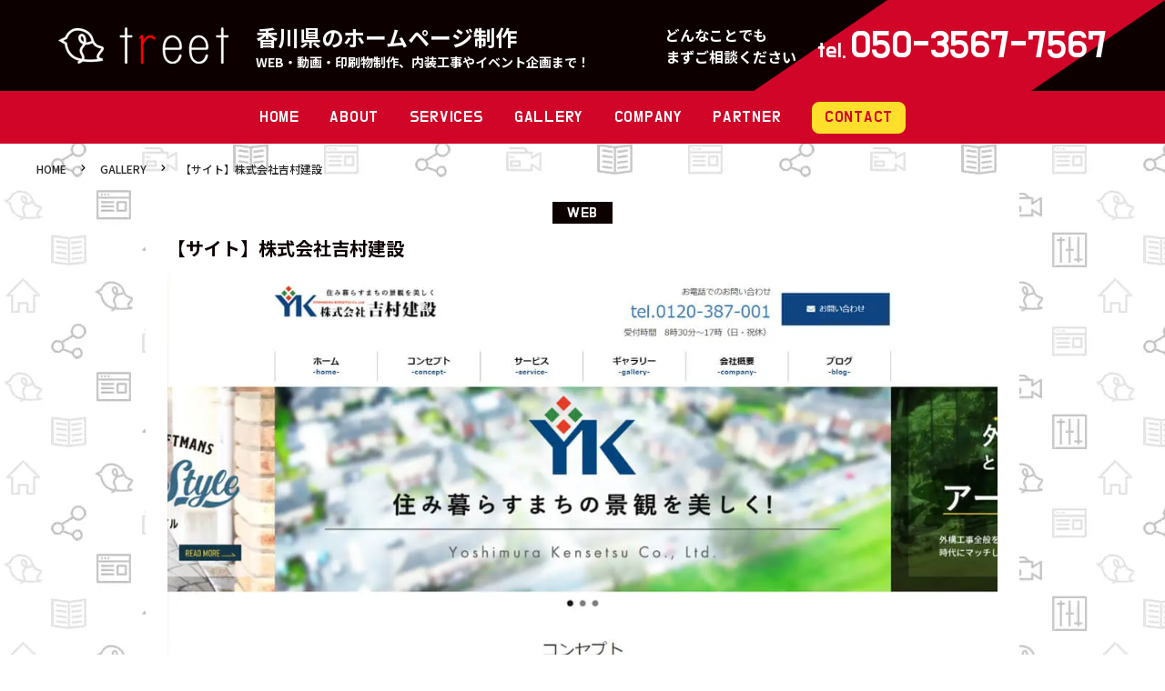

--- FILE ---
content_type: text/html; charset=UTF-8
request_url: https://treet.jp/gallery/%E3%80%90%E3%82%B5%E3%82%A4%E3%83%88%E3%80%91%E6%A0%AA%E5%BC%8F%E4%BC%9A%E7%A4%BE%E5%90%89%E6%9D%91%E5%BB%BA%E8%A8%AD/
body_size: 12030
content:
<!DOCTYPE html>
<html dir="ltr" lang="ja" prefix="og: https://ogp.me/ns#">
<head>
  <!-- 以下、<head>タグ内に追記不要（functions.php にて設定）
    Adobe font
    Google font
    Fontawesome
    jQuery
    JavaScript
  -------------------------------------------------- -->
  <!-- Google Tag Manager -->
  <script>(function(w,d,s,l,i){w[l]=w[l]||[];w[l].push({'gtm.start':
  new Date().getTime(),event:'gtm.js'});var f=d.getElementsByTagName(s)[0],
  j=d.createElement(s),dl=l!='dataLayer'?'&l='+l:'';j.async=true;j.src=
  'https://www.googletagmanager.com/gtm.js?id='+i+dl;f.parentNode.insertBefore(j,f);
  })(window,document,'script','dataLayer','GTM-THCXKJW');</script>
  <!-- End Google Tag Manager -->
  <meta name="google-site-verification" content="VQeMukNx5lTdFGqWXF2yljmNLu8CIzdV7Ep0JJ9bUxE" />
  <meta charset="UTF-8">
  <meta name="viewport" content="width=device-width, initial-scale=1.0">
  <meta name="format-detection" content="telephone=no">
  <!-- Favicon設定 -->
  <link rel="shortcut icon" href="https://treet.jp/wp-content/themes/treet/assets/img/favicon.ico">
  <!-- WEBクリップ設定 -->
  <link rel="apple-touch-icon-precomposed" href="https://treet.jp/wp-content/themes/treet/assets/img/webclip.jpg" />
  <!-- Google Font -->
  <style>
  @import url('https://fonts.googleapis.com/css2?family=Do+Hyeon&display=swap');
  </style>
  <title>【サイト】株式会社吉村建設 | 株式会社トリイト</title>

		<!-- All in One SEO 4.8.7 - aioseo.com -->
	<meta name="description" content="サイト制作 サイトの更新運用も含めてリニューアルのご依頼がありましたので制作いたしました。投稿や更新も事業者様" />
	<meta name="robots" content="max-image-preview:large" />
	<link rel="canonical" href="https://treet.jp/gallery/%e3%80%90%e3%82%b5%e3%82%a4%e3%83%88%e3%80%91%e6%a0%aa%e5%bc%8f%e4%bc%9a%e7%a4%be%e5%90%89%e6%9d%91%e5%bb%ba%e8%a8%ad/" />
	<meta name="generator" content="All in One SEO (AIOSEO) 4.8.7" />
		<meta property="og:locale" content="ja_JP" />
		<meta property="og:site_name" content="株式会社トリイト | Just another WordPress site" />
		<meta property="og:type" content="article" />
		<meta property="og:title" content="【サイト】株式会社吉村建設 | 株式会社トリイト" />
		<meta property="og:description" content="サイト制作 サイトの更新運用も含めてリニューアルのご依頼がありましたので制作いたしました。投稿や更新も事業者様" />
		<meta property="og:url" content="https://treet.jp/gallery/%e3%80%90%e3%82%b5%e3%82%a4%e3%83%88%e3%80%91%e6%a0%aa%e5%bc%8f%e4%bc%9a%e7%a4%be%e5%90%89%e6%9d%91%e5%bb%ba%e8%a8%ad/" />
		<meta property="og:image" content="https://sanukaru.sakura.ne.jp/treet2022/wp-content/uploads/2022/01/thumbnail_post.jpg" />
		<meta property="og:image:secure_url" content="https://sanukaru.sakura.ne.jp/treet2022/wp-content/uploads/2022/01/thumbnail_post.jpg" />
		<meta property="article:published_time" content="2022-02-01T14:53:59+00:00" />
		<meta property="article:modified_time" content="2022-02-03T07:55:41+00:00" />
		<meta name="twitter:card" content="summary" />
		<meta name="twitter:title" content="【サイト】株式会社吉村建設 | 株式会社トリイト" />
		<meta name="twitter:description" content="サイト制作 サイトの更新運用も含めてリニューアルのご依頼がありましたので制作いたしました。投稿や更新も事業者様" />
		<meta name="twitter:image" content="http://sanukaru.sakura.ne.jp/treet2022/wp-content/uploads/2022/01/thumbnail_post.jpg" />
		<script type="application/ld+json" class="aioseo-schema">
			{"@context":"https:\/\/schema.org","@graph":[{"@type":"BreadcrumbList","@id":"https:\/\/treet.jp\/gallery\/%e3%80%90%e3%82%b5%e3%82%a4%e3%83%88%e3%80%91%e6%a0%aa%e5%bc%8f%e4%bc%9a%e7%a4%be%e5%90%89%e6%9d%91%e5%bb%ba%e8%a8%ad\/#breadcrumblist","itemListElement":[{"@type":"ListItem","@id":"https:\/\/treet.jp#listItem","position":1,"name":"\u30db\u30fc\u30e0","item":"https:\/\/treet.jp","nextItem":{"@type":"ListItem","@id":"https:\/\/treet.jp\/gallery\/#listItem","name":"\u30ae\u30e3\u30e9\u30ea\u30fc"}},{"@type":"ListItem","@id":"https:\/\/treet.jp\/gallery\/#listItem","position":2,"name":"\u30ae\u30e3\u30e9\u30ea\u30fc","item":"https:\/\/treet.jp\/gallery\/","nextItem":{"@type":"ListItem","@id":"https:\/\/treet.jp\/gallery_category\/web\/#listItem","name":"WEB"},"previousItem":{"@type":"ListItem","@id":"https:\/\/treet.jp#listItem","name":"\u30db\u30fc\u30e0"}},{"@type":"ListItem","@id":"https:\/\/treet.jp\/gallery_category\/web\/#listItem","position":3,"name":"WEB","item":"https:\/\/treet.jp\/gallery_category\/web\/","nextItem":{"@type":"ListItem","@id":"https:\/\/treet.jp\/gallery\/%e3%80%90%e3%82%b5%e3%82%a4%e3%83%88%e3%80%91%e6%a0%aa%e5%bc%8f%e4%bc%9a%e7%a4%be%e5%90%89%e6%9d%91%e5%bb%ba%e8%a8%ad\/#listItem","name":"\u3010\u30b5\u30a4\u30c8\u3011\u682a\u5f0f\u4f1a\u793e\u5409\u6751\u5efa\u8a2d"},"previousItem":{"@type":"ListItem","@id":"https:\/\/treet.jp\/gallery\/#listItem","name":"\u30ae\u30e3\u30e9\u30ea\u30fc"}},{"@type":"ListItem","@id":"https:\/\/treet.jp\/gallery\/%e3%80%90%e3%82%b5%e3%82%a4%e3%83%88%e3%80%91%e6%a0%aa%e5%bc%8f%e4%bc%9a%e7%a4%be%e5%90%89%e6%9d%91%e5%bb%ba%e8%a8%ad\/#listItem","position":4,"name":"\u3010\u30b5\u30a4\u30c8\u3011\u682a\u5f0f\u4f1a\u793e\u5409\u6751\u5efa\u8a2d","previousItem":{"@type":"ListItem","@id":"https:\/\/treet.jp\/gallery_category\/web\/#listItem","name":"WEB"}}]},{"@type":"Organization","@id":"https:\/\/treet.jp\/#organization","name":"\u682a\u5f0f\u4f1a\u793e\u30c8\u30ea\u30a4\u30c8","description":"Just another WordPress site","url":"https:\/\/treet.jp\/","logo":{"@type":"ImageObject","url":"http:\/\/sanukaru.sakura.ne.jp\/treet2022\/wp-content\/uploads\/2022\/01\/logo-1.png","@id":"https:\/\/treet.jp\/gallery\/%e3%80%90%e3%82%b5%e3%82%a4%e3%83%88%e3%80%91%e6%a0%aa%e5%bc%8f%e4%bc%9a%e7%a4%be%e5%90%89%e6%9d%91%e5%bb%ba%e8%a8%ad\/#organizationLogo"},"image":{"@id":"https:\/\/treet.jp\/gallery\/%e3%80%90%e3%82%b5%e3%82%a4%e3%83%88%e3%80%91%e6%a0%aa%e5%bc%8f%e4%bc%9a%e7%a4%be%e5%90%89%e6%9d%91%e5%bb%ba%e8%a8%ad\/#organizationLogo"}},{"@type":"WebPage","@id":"https:\/\/treet.jp\/gallery\/%e3%80%90%e3%82%b5%e3%82%a4%e3%83%88%e3%80%91%e6%a0%aa%e5%bc%8f%e4%bc%9a%e7%a4%be%e5%90%89%e6%9d%91%e5%bb%ba%e8%a8%ad\/#webpage","url":"https:\/\/treet.jp\/gallery\/%e3%80%90%e3%82%b5%e3%82%a4%e3%83%88%e3%80%91%e6%a0%aa%e5%bc%8f%e4%bc%9a%e7%a4%be%e5%90%89%e6%9d%91%e5%bb%ba%e8%a8%ad\/","name":"\u3010\u30b5\u30a4\u30c8\u3011\u682a\u5f0f\u4f1a\u793e\u5409\u6751\u5efa\u8a2d | \u682a\u5f0f\u4f1a\u793e\u30c8\u30ea\u30a4\u30c8","description":"\u30b5\u30a4\u30c8\u5236\u4f5c \u30b5\u30a4\u30c8\u306e\u66f4\u65b0\u904b\u7528\u3082\u542b\u3081\u3066\u30ea\u30cb\u30e5\u30fc\u30a2\u30eb\u306e\u3054\u4f9d\u983c\u304c\u3042\u308a\u307e\u3057\u305f\u306e\u3067\u5236\u4f5c\u3044\u305f\u3057\u307e\u3057\u305f\u3002\u6295\u7a3f\u3084\u66f4\u65b0\u3082\u4e8b\u696d\u8005\u69d8","inLanguage":"ja","isPartOf":{"@id":"https:\/\/treet.jp\/#website"},"breadcrumb":{"@id":"https:\/\/treet.jp\/gallery\/%e3%80%90%e3%82%b5%e3%82%a4%e3%83%88%e3%80%91%e6%a0%aa%e5%bc%8f%e4%bc%9a%e7%a4%be%e5%90%89%e6%9d%91%e5%bb%ba%e8%a8%ad\/#breadcrumblist"},"image":{"@type":"ImageObject","url":"https:\/\/treet.jp\/wp-content\/uploads\/2022\/01\/yoshimura.jpg","@id":"https:\/\/treet.jp\/gallery\/%e3%80%90%e3%82%b5%e3%82%a4%e3%83%88%e3%80%91%e6%a0%aa%e5%bc%8f%e4%bc%9a%e7%a4%be%e5%90%89%e6%9d%91%e5%bb%ba%e8%a8%ad\/#mainImage","width":1140,"height":677,"caption":"yoshimura"},"primaryImageOfPage":{"@id":"https:\/\/treet.jp\/gallery\/%e3%80%90%e3%82%b5%e3%82%a4%e3%83%88%e3%80%91%e6%a0%aa%e5%bc%8f%e4%bc%9a%e7%a4%be%e5%90%89%e6%9d%91%e5%bb%ba%e8%a8%ad\/#mainImage"},"datePublished":"2022-02-01T23:53:59+09:00","dateModified":"2022-02-03T16:55:41+09:00"},{"@type":"WebSite","@id":"https:\/\/treet.jp\/#website","url":"https:\/\/treet.jp\/","name":"\u682a\u5f0f\u4f1a\u793e\u30c8\u30ea\u30a4\u30c8","description":"Just another WordPress site","inLanguage":"ja","publisher":{"@id":"https:\/\/treet.jp\/#organization"}}]}
		</script>
		<!-- All in One SEO -->

<link rel='dns-prefetch' href='//unpkg.com' />
<link rel='dns-prefetch' href='//fonts.googleapis.com' />
<link rel='dns-prefetch' href='//use.fontawesome.com' />
<link rel='dns-prefetch' href='//cdnjs.cloudflare.com' />
<link rel="alternate" title="oEmbed (JSON)" type="application/json+oembed" href="https://treet.jp/wp-json/oembed/1.0/embed?url=https%3A%2F%2Ftreet.jp%2Fgallery%2F%25e3%2580%2590%25e3%2582%25b5%25e3%2582%25a4%25e3%2583%2588%25e3%2580%2591%25e6%25a0%25aa%25e5%25bc%258f%25e4%25bc%259a%25e7%25a4%25be%25e5%2590%2589%25e6%259d%2591%25e5%25bb%25ba%25e8%25a8%25ad%2F" />
<link rel="alternate" title="oEmbed (XML)" type="text/xml+oembed" href="https://treet.jp/wp-json/oembed/1.0/embed?url=https%3A%2F%2Ftreet.jp%2Fgallery%2F%25e3%2580%2590%25e3%2582%25b5%25e3%2582%25a4%25e3%2583%2588%25e3%2580%2591%25e6%25a0%25aa%25e5%25bc%258f%25e4%25bc%259a%25e7%25a4%25be%25e5%2590%2589%25e6%259d%2591%25e5%25bb%25ba%25e8%25a8%25ad%2F&#038;format=xml" />
<style id='wp-img-auto-sizes-contain-inline-css' type='text/css'>
img:is([sizes=auto i],[sizes^="auto," i]){contain-intrinsic-size:3000px 1500px}
/*# sourceURL=wp-img-auto-sizes-contain-inline-css */
</style>
<style id='wp-emoji-styles-inline-css' type='text/css'>

	img.wp-smiley, img.emoji {
		display: inline !important;
		border: none !important;
		box-shadow: none !important;
		height: 1em !important;
		width: 1em !important;
		margin: 0 0.07em !important;
		vertical-align: -0.1em !important;
		background: none !important;
		padding: 0 !important;
	}
/*# sourceURL=wp-emoji-styles-inline-css */
</style>
<style id='wp-block-library-inline-css' type='text/css'>
:root{--wp-block-synced-color:#7a00df;--wp-block-synced-color--rgb:122,0,223;--wp-bound-block-color:var(--wp-block-synced-color);--wp-editor-canvas-background:#ddd;--wp-admin-theme-color:#007cba;--wp-admin-theme-color--rgb:0,124,186;--wp-admin-theme-color-darker-10:#006ba1;--wp-admin-theme-color-darker-10--rgb:0,107,160.5;--wp-admin-theme-color-darker-20:#005a87;--wp-admin-theme-color-darker-20--rgb:0,90,135;--wp-admin-border-width-focus:2px}@media (min-resolution:192dpi){:root{--wp-admin-border-width-focus:1.5px}}.wp-element-button{cursor:pointer}:root .has-very-light-gray-background-color{background-color:#eee}:root .has-very-dark-gray-background-color{background-color:#313131}:root .has-very-light-gray-color{color:#eee}:root .has-very-dark-gray-color{color:#313131}:root .has-vivid-green-cyan-to-vivid-cyan-blue-gradient-background{background:linear-gradient(135deg,#00d084,#0693e3)}:root .has-purple-crush-gradient-background{background:linear-gradient(135deg,#34e2e4,#4721fb 50%,#ab1dfe)}:root .has-hazy-dawn-gradient-background{background:linear-gradient(135deg,#faaca8,#dad0ec)}:root .has-subdued-olive-gradient-background{background:linear-gradient(135deg,#fafae1,#67a671)}:root .has-atomic-cream-gradient-background{background:linear-gradient(135deg,#fdd79a,#004a59)}:root .has-nightshade-gradient-background{background:linear-gradient(135deg,#330968,#31cdcf)}:root .has-midnight-gradient-background{background:linear-gradient(135deg,#020381,#2874fc)}:root{--wp--preset--font-size--normal:16px;--wp--preset--font-size--huge:42px}.has-regular-font-size{font-size:1em}.has-larger-font-size{font-size:2.625em}.has-normal-font-size{font-size:var(--wp--preset--font-size--normal)}.has-huge-font-size{font-size:var(--wp--preset--font-size--huge)}.has-text-align-center{text-align:center}.has-text-align-left{text-align:left}.has-text-align-right{text-align:right}.has-fit-text{white-space:nowrap!important}#end-resizable-editor-section{display:none}.aligncenter{clear:both}.items-justified-left{justify-content:flex-start}.items-justified-center{justify-content:center}.items-justified-right{justify-content:flex-end}.items-justified-space-between{justify-content:space-between}.screen-reader-text{border:0;clip-path:inset(50%);height:1px;margin:-1px;overflow:hidden;padding:0;position:absolute;width:1px;word-wrap:normal!important}.screen-reader-text:focus{background-color:#ddd;clip-path:none;color:#444;display:block;font-size:1em;height:auto;left:5px;line-height:normal;padding:15px 23px 14px;text-decoration:none;top:5px;width:auto;z-index:100000}html :where(.has-border-color){border-style:solid}html :where([style*=border-top-color]){border-top-style:solid}html :where([style*=border-right-color]){border-right-style:solid}html :where([style*=border-bottom-color]){border-bottom-style:solid}html :where([style*=border-left-color]){border-left-style:solid}html :where([style*=border-width]){border-style:solid}html :where([style*=border-top-width]){border-top-style:solid}html :where([style*=border-right-width]){border-right-style:solid}html :where([style*=border-bottom-width]){border-bottom-style:solid}html :where([style*=border-left-width]){border-left-style:solid}html :where(img[class*=wp-image-]){height:auto;max-width:100%}:where(figure){margin:0 0 1em}html :where(.is-position-sticky){--wp-admin--admin-bar--position-offset:var(--wp-admin--admin-bar--height,0px)}@media screen and (max-width:600px){html :where(.is-position-sticky){--wp-admin--admin-bar--position-offset:0px}}

/*# sourceURL=wp-block-library-inline-css */
</style><style id='global-styles-inline-css' type='text/css'>
:root{--wp--preset--aspect-ratio--square: 1;--wp--preset--aspect-ratio--4-3: 4/3;--wp--preset--aspect-ratio--3-4: 3/4;--wp--preset--aspect-ratio--3-2: 3/2;--wp--preset--aspect-ratio--2-3: 2/3;--wp--preset--aspect-ratio--16-9: 16/9;--wp--preset--aspect-ratio--9-16: 9/16;--wp--preset--color--black: #000000;--wp--preset--color--cyan-bluish-gray: #abb8c3;--wp--preset--color--white: #ffffff;--wp--preset--color--pale-pink: #f78da7;--wp--preset--color--vivid-red: #cf2e2e;--wp--preset--color--luminous-vivid-orange: #ff6900;--wp--preset--color--luminous-vivid-amber: #fcb900;--wp--preset--color--light-green-cyan: #7bdcb5;--wp--preset--color--vivid-green-cyan: #00d084;--wp--preset--color--pale-cyan-blue: #8ed1fc;--wp--preset--color--vivid-cyan-blue: #0693e3;--wp--preset--color--vivid-purple: #9b51e0;--wp--preset--gradient--vivid-cyan-blue-to-vivid-purple: linear-gradient(135deg,rgb(6,147,227) 0%,rgb(155,81,224) 100%);--wp--preset--gradient--light-green-cyan-to-vivid-green-cyan: linear-gradient(135deg,rgb(122,220,180) 0%,rgb(0,208,130) 100%);--wp--preset--gradient--luminous-vivid-amber-to-luminous-vivid-orange: linear-gradient(135deg,rgb(252,185,0) 0%,rgb(255,105,0) 100%);--wp--preset--gradient--luminous-vivid-orange-to-vivid-red: linear-gradient(135deg,rgb(255,105,0) 0%,rgb(207,46,46) 100%);--wp--preset--gradient--very-light-gray-to-cyan-bluish-gray: linear-gradient(135deg,rgb(238,238,238) 0%,rgb(169,184,195) 100%);--wp--preset--gradient--cool-to-warm-spectrum: linear-gradient(135deg,rgb(74,234,220) 0%,rgb(151,120,209) 20%,rgb(207,42,186) 40%,rgb(238,44,130) 60%,rgb(251,105,98) 80%,rgb(254,248,76) 100%);--wp--preset--gradient--blush-light-purple: linear-gradient(135deg,rgb(255,206,236) 0%,rgb(152,150,240) 100%);--wp--preset--gradient--blush-bordeaux: linear-gradient(135deg,rgb(254,205,165) 0%,rgb(254,45,45) 50%,rgb(107,0,62) 100%);--wp--preset--gradient--luminous-dusk: linear-gradient(135deg,rgb(255,203,112) 0%,rgb(199,81,192) 50%,rgb(65,88,208) 100%);--wp--preset--gradient--pale-ocean: linear-gradient(135deg,rgb(255,245,203) 0%,rgb(182,227,212) 50%,rgb(51,167,181) 100%);--wp--preset--gradient--electric-grass: linear-gradient(135deg,rgb(202,248,128) 0%,rgb(113,206,126) 100%);--wp--preset--gradient--midnight: linear-gradient(135deg,rgb(2,3,129) 0%,rgb(40,116,252) 100%);--wp--preset--font-size--small: 13px;--wp--preset--font-size--medium: 20px;--wp--preset--font-size--large: 36px;--wp--preset--font-size--x-large: 42px;--wp--preset--spacing--20: 0.44rem;--wp--preset--spacing--30: 0.67rem;--wp--preset--spacing--40: 1rem;--wp--preset--spacing--50: 1.5rem;--wp--preset--spacing--60: 2.25rem;--wp--preset--spacing--70: 3.38rem;--wp--preset--spacing--80: 5.06rem;--wp--preset--shadow--natural: 6px 6px 9px rgba(0, 0, 0, 0.2);--wp--preset--shadow--deep: 12px 12px 50px rgba(0, 0, 0, 0.4);--wp--preset--shadow--sharp: 6px 6px 0px rgba(0, 0, 0, 0.2);--wp--preset--shadow--outlined: 6px 6px 0px -3px rgb(255, 255, 255), 6px 6px rgb(0, 0, 0);--wp--preset--shadow--crisp: 6px 6px 0px rgb(0, 0, 0);}:where(.is-layout-flex){gap: 0.5em;}:where(.is-layout-grid){gap: 0.5em;}body .is-layout-flex{display: flex;}.is-layout-flex{flex-wrap: wrap;align-items: center;}.is-layout-flex > :is(*, div){margin: 0;}body .is-layout-grid{display: grid;}.is-layout-grid > :is(*, div){margin: 0;}:where(.wp-block-columns.is-layout-flex){gap: 2em;}:where(.wp-block-columns.is-layout-grid){gap: 2em;}:where(.wp-block-post-template.is-layout-flex){gap: 1.25em;}:where(.wp-block-post-template.is-layout-grid){gap: 1.25em;}.has-black-color{color: var(--wp--preset--color--black) !important;}.has-cyan-bluish-gray-color{color: var(--wp--preset--color--cyan-bluish-gray) !important;}.has-white-color{color: var(--wp--preset--color--white) !important;}.has-pale-pink-color{color: var(--wp--preset--color--pale-pink) !important;}.has-vivid-red-color{color: var(--wp--preset--color--vivid-red) !important;}.has-luminous-vivid-orange-color{color: var(--wp--preset--color--luminous-vivid-orange) !important;}.has-luminous-vivid-amber-color{color: var(--wp--preset--color--luminous-vivid-amber) !important;}.has-light-green-cyan-color{color: var(--wp--preset--color--light-green-cyan) !important;}.has-vivid-green-cyan-color{color: var(--wp--preset--color--vivid-green-cyan) !important;}.has-pale-cyan-blue-color{color: var(--wp--preset--color--pale-cyan-blue) !important;}.has-vivid-cyan-blue-color{color: var(--wp--preset--color--vivid-cyan-blue) !important;}.has-vivid-purple-color{color: var(--wp--preset--color--vivid-purple) !important;}.has-black-background-color{background-color: var(--wp--preset--color--black) !important;}.has-cyan-bluish-gray-background-color{background-color: var(--wp--preset--color--cyan-bluish-gray) !important;}.has-white-background-color{background-color: var(--wp--preset--color--white) !important;}.has-pale-pink-background-color{background-color: var(--wp--preset--color--pale-pink) !important;}.has-vivid-red-background-color{background-color: var(--wp--preset--color--vivid-red) !important;}.has-luminous-vivid-orange-background-color{background-color: var(--wp--preset--color--luminous-vivid-orange) !important;}.has-luminous-vivid-amber-background-color{background-color: var(--wp--preset--color--luminous-vivid-amber) !important;}.has-light-green-cyan-background-color{background-color: var(--wp--preset--color--light-green-cyan) !important;}.has-vivid-green-cyan-background-color{background-color: var(--wp--preset--color--vivid-green-cyan) !important;}.has-pale-cyan-blue-background-color{background-color: var(--wp--preset--color--pale-cyan-blue) !important;}.has-vivid-cyan-blue-background-color{background-color: var(--wp--preset--color--vivid-cyan-blue) !important;}.has-vivid-purple-background-color{background-color: var(--wp--preset--color--vivid-purple) !important;}.has-black-border-color{border-color: var(--wp--preset--color--black) !important;}.has-cyan-bluish-gray-border-color{border-color: var(--wp--preset--color--cyan-bluish-gray) !important;}.has-white-border-color{border-color: var(--wp--preset--color--white) !important;}.has-pale-pink-border-color{border-color: var(--wp--preset--color--pale-pink) !important;}.has-vivid-red-border-color{border-color: var(--wp--preset--color--vivid-red) !important;}.has-luminous-vivid-orange-border-color{border-color: var(--wp--preset--color--luminous-vivid-orange) !important;}.has-luminous-vivid-amber-border-color{border-color: var(--wp--preset--color--luminous-vivid-amber) !important;}.has-light-green-cyan-border-color{border-color: var(--wp--preset--color--light-green-cyan) !important;}.has-vivid-green-cyan-border-color{border-color: var(--wp--preset--color--vivid-green-cyan) !important;}.has-pale-cyan-blue-border-color{border-color: var(--wp--preset--color--pale-cyan-blue) !important;}.has-vivid-cyan-blue-border-color{border-color: var(--wp--preset--color--vivid-cyan-blue) !important;}.has-vivid-purple-border-color{border-color: var(--wp--preset--color--vivid-purple) !important;}.has-vivid-cyan-blue-to-vivid-purple-gradient-background{background: var(--wp--preset--gradient--vivid-cyan-blue-to-vivid-purple) !important;}.has-light-green-cyan-to-vivid-green-cyan-gradient-background{background: var(--wp--preset--gradient--light-green-cyan-to-vivid-green-cyan) !important;}.has-luminous-vivid-amber-to-luminous-vivid-orange-gradient-background{background: var(--wp--preset--gradient--luminous-vivid-amber-to-luminous-vivid-orange) !important;}.has-luminous-vivid-orange-to-vivid-red-gradient-background{background: var(--wp--preset--gradient--luminous-vivid-orange-to-vivid-red) !important;}.has-very-light-gray-to-cyan-bluish-gray-gradient-background{background: var(--wp--preset--gradient--very-light-gray-to-cyan-bluish-gray) !important;}.has-cool-to-warm-spectrum-gradient-background{background: var(--wp--preset--gradient--cool-to-warm-spectrum) !important;}.has-blush-light-purple-gradient-background{background: var(--wp--preset--gradient--blush-light-purple) !important;}.has-blush-bordeaux-gradient-background{background: var(--wp--preset--gradient--blush-bordeaux) !important;}.has-luminous-dusk-gradient-background{background: var(--wp--preset--gradient--luminous-dusk) !important;}.has-pale-ocean-gradient-background{background: var(--wp--preset--gradient--pale-ocean) !important;}.has-electric-grass-gradient-background{background: var(--wp--preset--gradient--electric-grass) !important;}.has-midnight-gradient-background{background: var(--wp--preset--gradient--midnight) !important;}.has-small-font-size{font-size: var(--wp--preset--font-size--small) !important;}.has-medium-font-size{font-size: var(--wp--preset--font-size--medium) !important;}.has-large-font-size{font-size: var(--wp--preset--font-size--large) !important;}.has-x-large-font-size{font-size: var(--wp--preset--font-size--x-large) !important;}
/*# sourceURL=global-styles-inline-css */
</style>

<style id='classic-theme-styles-inline-css' type='text/css'>
/*! This file is auto-generated */
.wp-block-button__link{color:#fff;background-color:#32373c;border-radius:9999px;box-shadow:none;text-decoration:none;padding:calc(.667em + 2px) calc(1.333em + 2px);font-size:1.125em}.wp-block-file__button{background:#32373c;color:#fff;text-decoration:none}
/*# sourceURL=/wp-includes/css/classic-themes.min.css */
</style>
<link rel='stylesheet' id='contact-form-7-css' href='https://treet.jp/wp-content/plugins/contact-form-7/includes/css/styles.css?ver=6.1.1' type='text/css' media='all' />
<link rel='stylesheet' id='treet-style-css' href='https://treet.jp/wp-content/themes/treet/assets/css/style.css?ver=1.0.0' type='text/css' media='all' />
<link rel='stylesheet' id='XXXX-common-css' href='https://treet.jp/wp-content/themes/treet/assets/css/common.css?ver=1.0.0' type='text/css' media='all' />
<link rel='stylesheet' id='google-font-css' href='https://fonts.googleapis.com/css2?family=Noto+Sans+JP%3Awght%40400%3B500%3B700&#038;display=swap&#038;ver=6.9' type='text/css' media='all' />
<link rel='stylesheet' id='google-icon-css' href='https://fonts.googleapis.com/icon?family=Material+Icons%7CMaterial+Icons+Outlined%7CMaterial+Icons+Round&#038;ver=6.9' type='text/css' media='all' />
<link rel='stylesheet' id='fontawesome-css' href='https://use.fontawesome.com/releases/v5.15.2/css/all.css?ver=6.9' type='text/css' media='all' />
<link rel='stylesheet' id='swiper-css' href='https://cdnjs.cloudflare.com/ajax/libs/Swiper/3.4.1/css/swiper.min.css?ver=6.9' type='text/css' media='all' />
<script type="text/javascript" src="https://treet.jp/wp-includes/js/jquery/jquery.min.js?ver=3.7.1" id="jquery-core-js"></script>
<script type="text/javascript" src="https://treet.jp/wp-includes/js/jquery/jquery-migrate.min.js?ver=3.4.1" id="jquery-migrate-js"></script>
<link rel="https://api.w.org/" href="https://treet.jp/wp-json/" /><link rel="alternate" title="JSON" type="application/json" href="https://treet.jp/wp-json/wp/v2/gallery/14" /><link rel="EditURI" type="application/rsd+xml" title="RSD" href="https://treet.jp/xmlrpc.php?rsd" />
<link rel='shortlink' href='https://treet.jp/?p=14' />
<noscript><style>.lazyload[data-src]{display:none !important;}</style></noscript><style>.lazyload{background-image:none !important;}.lazyload:before{background-image:none !important;}</style></head>
<body class="wp-singular gallery-template-default single single-gallery postid-14 wp-theme-treet">
<!-- Google Tag Manager (noscript) -->
<noscript><iframe src="https://www.googletagmanager.com/ns.html?id=GTM-THCXKJW"
height="0" width="0" style="display:none;visibility:hidden"></iframe></noscript>
<!-- End Google Tag Manager (noscript) -->
  <div class="SiteWrapper">
    <header class="l-header">
      <div class="p-head__fix">
        <div class="p-head__wrap">
          <div class="p-head__logo">
            <a class="" href="https://treet.jp"><img src="[data-uri]" alt="株式会社トリイト" decoding="async" data-src="https://treet.jp/wp-content/themes/treet/assets/img/logo.png" class="lazyload" data-eio-rwidth="374" data-eio-rheight="80"><noscript><img src="https://treet.jp/wp-content/themes/treet/assets/img/logo.png" alt="株式会社トリイト" decoding="async" data-eio="l"></noscript></a>
            <h1 class="p-head__title">
              香川県のホームページ制作<span>WEB・動画・印刷物制作、内装工事やイベント企画まで！</span>
            </h1>
          </div>
          <div class="p-head__contact">
            <span class="p-head__contact-txt">どんなことでも<br>まずご相談ください</span>
            <div class="p-head__tel-box">
              <p class="p-head__tel-num g-font">
                  <a class="" href="tel:050-3567-7567">
                    <span>tel.</span>050-3567-7567
                  </a>
                </p>
            </div>
          </div>
          <!-- /.p-head__contact -->
        </div>
        <!-- /.p-head__wrap -->

        <nav class="p-head__nav">
          <h2><span class="screen-reader-text">グローバルメニュー</span></h2>
          <ul class="p-head__menu">
            <li class="p-head__list">
              <a class="p-head__link g-font" href="https://treet.jp">HOME</a>
            </li>
            <li class="p-head__list">
              <a class="p-head__link g-font" href="https://treet.jp#about">ABOUT</a>
            </li>
            <li class="p-head__list">
              <a class="p-head__link g-font" href="https://treet.jp#service">SERVICES</a>
            </li>
            <li class="p-head__list">
              <a class="p-head__link g-font" href="https://treet.jp/gallery">GALLERY</a>
            </li>
            <li class="p-head__list">
              <a class="p-head__link g-font" href="https://treet.jp#company">COMPANY</a>
            </li>
            <li class="p-head__list">
              <a class="p-head__link g-font" href="https://treet.jp#partner">PARTNER</a>
            </li>
            <li class="p-head__list -contact">
              <a class="p-head__link g-font" href="https://treet.jp#contact">CONTACT</a>
            </li>
          </ul>
        </nav>
        <!-- /.p-head__nav -->

        <!-- グローバルメニュー -->
        <div class="navToggle">
          <span></span><span></span><span></span><span>MENU</span>
        </div>
        <nav class="globalMenuSp">
        <div class="globalMenuSp__sub"></div>
        <div class="globalMenuSp__main">
        <ul class="globalMenuSp__ul">
          <li class="globalMenuSp__li">
            <a class="globalMenuSp__link g-font" href="https://treet.jp">HOME</a>
          </li>
          <li class="globalMenuSp__li">
            <a class="globalMenuSp__link g-font" href="https://treet.jp#about">ABOUT</a>
          </li>
          <li class="globalMenuSp__li">
            <a class="globalMenuSp__link g-font" href="https://treet.jp#service">SERVICES</a>
          </li>
          <li class="globalMenuSp__li">
            <a class="globalMenuSp__link g-font" href="https://treet.jp/gallery">GALLERY</a>
          </li>
          <li class="globalMenuSp__li">
            <a class="globalMenuSp__link g-font" href="https://treet.jp#company">COMPANY</a>
          </li>
          <li class="globalMenuSp__li">
            <a class="globalMenuSp__link g-font" href="https://treet.jp#partner">PARTNER</a>
          </li>

        </ul>
        <div class="p-head__contact2">
          <a class="p-head__contact2-link" href="https://treet.jp#contact">
            <span class="g-font">CONTACT</span>
          </a>
        </div>
        </div>
      </nav>
        <figure class="p-head__figure"><img src="[data-uri]" alt="四角の模様" decoding="async" data-src="https://treet.jp/wp-content/themes/treet/assets/img/head-object.png" class="lazyload" data-eio-rwidth="905" data-eio-rheight="200"><noscript><img src="https://treet.jp/wp-content/themes/treet/assets/img/head-object.png" alt="四角の模様" decoding="async" data-eio="l"></noscript></figure>
      </div>
      <!-- /.p-head__fix -->

				<div class="p-hero__wrap -article">
		</div>
		    </header>
    <!-- /header -->
<main class="l-main">
  <div class="article-bg">
  <div class="c-breadcrumbs__wrap">
    <ul class="c-breadcrumbs__body">
      <li><a href="https://treet.jp">HOME</a></li>
      <span><i class="fas fa-chevron-right"></i></span>
      <li><a href="https://treet.jp/gallery">GALLERY</a></li>
      <span><i class="fas fa-chevron-right"></i></span>
      <li class="c-breadcrumbs__last">【サイト】株式会社吉村建設</li>
    </ul>
  </div>
  <section class="l-section">
    <div class="l-wapper2">
      <div class="c-article__wrap -gallery">
        <div class="c-article__cate-wrap">
                                                  <span class="c-article__cate g-font">WEB</span>
                  </div>
        <h1 class="c-article__title">
          【サイト】株式会社吉村建設        </h1>
                <figure class="c-article__thumbnail">
          <img class="c-article__image lazyload" src="[data-uri]" alt="【サイト】株式会社吉村建設" decoding="async" data-src="https://treet.jp/wp-content/uploads/2022/01/yoshimura.jpg" data-eio-rwidth="1140" data-eio-rheight="677"><noscript><img class="c-article__image" src="https://treet.jp/wp-content/uploads/2022/01/yoshimura.jpg" alt="【サイト】株式会社吉村建設" decoding="async" data-eio="l"></noscript>        </figure>
                <!-- 記事内容 -->
        <div class="entry-content">
                              <h2>サイト制作</h2>
<p>サイトの更新運用も含めてリニューアルのご依頼がありましたので制作いたしました。投稿や更新も事業者様で更新できるよう、WordPressで構築しております。<br />
また保守運用の一環として、サーバ移管に伴う事務所PCのメール設定なども対応しております。</p>
<p><a href="https://yoshimurakensetsu.com/" target="_blank" rel="noopener">https://yoshimurakensetsu.com/</a></p>
                            </div>
        <!-- /記事内容 -->
      </div>
          <!-- ページネーション -->
          <hr class="navigation-hr">
          <nav class="navigation post-navigation" role="navigation">
            <ul class="nav-links2">
              <li class="nav-previous"><a href="https://treet.jp/gallery/%e3%80%90%e3%82%b5%e3%82%a4%e3%83%88%e3%80%91%e9%a6%99%e5%b7%9d%e7%9c%8c%e3%82%b9%e3%82%ad%e3%83%bc%e9%80%a3%e7%9b%9f/" rel="prev"><span class="page-prev g-font">BACK</span></a></li>
              <li class="nav-link"><a class="" href="https://treet.jp/gallery"><span class="g-font">GALLERY LIST</span></a></li>
              <li class="nav-next"><a href="https://treet.jp/gallery/%e3%80%90%e8%a3%9c%e5%8a%a9%e9%87%91%e3%82%b5%e3%83%9d%e3%83%bc%e3%83%88-%e3%82%b5%e3%82%a4%e3%83%88-%e5%9c%a8%e5%ba%ab%e7%ae%a1%e7%90%86%e3%82%b7%e3%82%b9%e3%83%86%e3%83%a0%e3%80%91%e6%9c%89%e9%99%90/" rel="next"><span class="page-next g-font">NEXT</span></a></li>
            </ul>
          </nav>
          <!-- /ページネーション -->
    </div>
  </section>
  <!-- RELATED ARTICLE -->
  <section class="l-section" id="">
    <div class="l-wapper">
      <div class="c-title__body2">
        <h2 class="c-title__main2 g-font">
        RELATED ARTICLE
      </h2>
        <figure class="c-title__figure2"><img src="[data-uri]" alt="タイトルの装飾" decoding="async" data-src="https://treet.jp/wp-content/themes/treet/assets/img/title-line.png" class="lazyload" data-eio-rwidth="320" data-eio-rheight="278" /><noscript><img src="https://treet.jp/wp-content/themes/treet/assets/img/title-line.png" alt="タイトルの装飾" decoding="async" data-eio="l" /></noscript></figure>
      </div>
                              <!--ループ開始-->
            <div class="c-card__flex ">
                <article class="c-card__wrap -four">
          <a href="https://treet.jp/gallery/%e3%80%90%e3%82%b5%e3%82%a4%e3%83%88%e3%80%91garagehotels%e5%90%88%e5%90%8c%e4%bc%9a%e7%a4%be/" class="c-card__link">
            <div class="c-card__header">
              <div class="c-card__box">
                <div class="c-card__box-sub">
                  <span class="c-card__cate g-font">WEB</span>                  <!-- /.c-card__cate -->
                </div>
                <h2 class="c-card__txt">【サイト】GarageHotels合同会社</h2>
                <h3 class="c-card__click g-font"><i class="fas fa-chevron-left"></i><span>CLICK</span><i class="fas fa-chevron-right"></i></h3>
              </div>

              <figure class="c-card__thumbnail">
                                <img class="c-card__image lazyload" src="[data-uri]" alt="【サイト】GarageHotels合同会社" decoding="async" data-src="https://treet.jp/wp-content/uploads/2025/09/ghs_site.jpg" data-eio-rwidth="1140" data-eio-rheight="677"><noscript><img class="c-card__image" src="https://treet.jp/wp-content/uploads/2025/09/ghs_site.jpg" alt="【サイト】GarageHotels合同会社" decoding="async" data-eio="l"></noscript>                              </figure>
            </div>
            <!-- /.c-card__header -->
          </a>
        </article>
        <!-- /.c-card__wrap -->
                <!--ループ終了-->
                <article class="c-card__wrap -four">
          <a href="https://treet.jp/gallery/%e3%80%90%e3%82%b5%e3%82%a4%e3%83%88-%e7%9c%8b%e6%9d%bf-%e8%a3%9c%e5%8a%a9%e9%87%91%e3%82%b5%e3%83%9d%e3%83%bc%e3%83%88%e3%80%91%e6%a0%aa%e5%bc%8f%e4%bc%9a%e7%a4%be%e5%b9%b3%e7%9f%b3%e7%94%a3%e6%a5%ad/" class="c-card__link">
            <div class="c-card__header">
              <div class="c-card__box">
                <div class="c-card__box-sub">
                  <span class="c-card__cate g-font">WEB</span><span class="c-card__cate g-font">SHOP INTERIOR</span><span class="c-card__cate g-font">CONSULTING</span>                  <!-- /.c-card__cate -->
                </div>
                <h2 class="c-card__txt">【サイト/看板/補助金サポート】株式会社平石産業</h2>
                <h3 class="c-card__click g-font"><i class="fas fa-chevron-left"></i><span>CLICK</span><i class="fas fa-chevron-right"></i></h3>
              </div>

              <figure class="c-card__thumbnail">
                                <img class="c-card__image lazyload" src="[data-uri]" alt="【サイト/看板/補助金サポート】株式会社平石産業" decoding="async" data-src="https://treet.jp/wp-content/uploads/2022/01/hiraishisangyo.jpg" data-eio-rwidth="1140" data-eio-rheight="677"><noscript><img class="c-card__image" src="https://treet.jp/wp-content/uploads/2022/01/hiraishisangyo.jpg" alt="【サイト/看板/補助金サポート】株式会社平石産業" decoding="async" data-eio="l"></noscript>                              </figure>
            </div>
            <!-- /.c-card__header -->
          </a>
        </article>
        <!-- /.c-card__wrap -->
                <!--ループ終了-->
                <article class="c-card__wrap -four">
          <a href="https://treet.jp/gallery/%e3%80%90%e3%82%b5%e3%82%a4%e3%83%88%e3%80%91waypoint-hair/" class="c-card__link">
            <div class="c-card__header">
              <div class="c-card__box">
                <div class="c-card__box-sub">
                  <span class="c-card__cate g-font">WEB</span>                  <!-- /.c-card__cate -->
                </div>
                <h2 class="c-card__txt">【サイト】WAYPOINT HAIR</h2>
                <h3 class="c-card__click g-font"><i class="fas fa-chevron-left"></i><span>CLICK</span><i class="fas fa-chevron-right"></i></h3>
              </div>

              <figure class="c-card__thumbnail">
                                <img class="c-card__image lazyload" src="[data-uri]" alt="【サイト】WAYPOINT HAIR" decoding="async" data-src="https://treet.jp/wp-content/uploads/2022/01/waypointhair.jpg" data-eio-rwidth="1140" data-eio-rheight="677"><noscript><img class="c-card__image" src="https://treet.jp/wp-content/uploads/2022/01/waypointhair.jpg" alt="【サイト】WAYPOINT HAIR" decoding="async" data-eio="l"></noscript>                              </figure>
            </div>
            <!-- /.c-card__header -->
          </a>
        </article>
        <!-- /.c-card__wrap -->
                <!--ループ終了-->
                <article class="c-card__wrap -four">
          <a href="https://treet.jp/gallery/%e3%80%90%e3%82%b5%e3%82%a4%e3%83%88%e3%80%91%e3%82%bb%e3%83%b3%e3%82%b9%e3%82%b3%e3%83%b3%e3%82%b5%e3%83%ab%e3%83%86%e3%82%a3%e3%83%b3%e3%82%b0%e5%90%88%e5%90%8c%e4%bc%9a%e7%a4%be/" class="c-card__link">
            <div class="c-card__header">
              <div class="c-card__box">
                <div class="c-card__box-sub">
                  <span class="c-card__cate g-font">WEB</span>                  <!-- /.c-card__cate -->
                </div>
                <h2 class="c-card__txt">【サイト】センスコンサルティング合同会社</h2>
                <h3 class="c-card__click g-font"><i class="fas fa-chevron-left"></i><span>CLICK</span><i class="fas fa-chevron-right"></i></h3>
              </div>

              <figure class="c-card__thumbnail">
                                <img class="c-card__image lazyload" src="[data-uri]" alt="【サイト】センスコンサルティング合同会社" decoding="async" data-src="https://treet.jp/wp-content/uploads/2025/09/ses_site.jpg" data-eio-rwidth="1140" data-eio-rheight="677"><noscript><img class="c-card__image" src="https://treet.jp/wp-content/uploads/2025/09/ses_site.jpg" alt="【サイト】センスコンサルティング合同会社" decoding="async" data-eio="l"></noscript>                              </figure>
            </div>
            <!-- /.c-card__header -->
          </a>
        </article>
        <!-- /.c-card__wrap -->
                <!--ループ終了-->
              </div>
          </div>
  </section>
  </div>
  <!-- contact -->
  <section class="l-section -second" id="contact">
    <div class="l-wapper2">
      <div class="c-title__body">
        <h2 class="c-title__main g-font">
        CONTACT
        </h2>
        <figure class="c-title__figure"><img src="[data-uri]" alt="タイトルの装飾" decoding="async" data-src="https://treet.jp/wp-content/themes/treet/assets/img/title-line2.png" class="lazyload" data-eio-rwidth="320" data-eio-rheight="278" /><noscript><img src="https://treet.jp/wp-content/themes/treet/assets/img/title-line2.png" alt="タイトルの装飾" decoding="async" data-eio="l" /></noscript></figure>
      </div>
      <p class="c-content__catch2">どんなことでも、まずは気軽にご相談ください。</p>
      <div class="c-contact__wrap">
        <div class="c-contact__left-box">
          <a class="c-content__box" href="https://treet.jp#contact">
            <div class="absolute-center c-content__box2">
              <h3 class="c-contact__title">
              メールで問い合わせる
              </h3>
              <figure class="c-contact__figure"><img src="[data-uri]" alt="メールアイコン" decoding="async" data-src="https://treet.jp/wp-content/themes/treet/assets/img/mail-icon.png" class="lazyload" data-eio-rwidth="96" data-eio-rheight="96"><noscript><img src="https://treet.jp/wp-content/themes/treet/assets/img/mail-icon.png" alt="メールアイコン" decoding="async" data-eio="l"></noscript></figure>
            </div>
          </a>
        </div>
        <!-- /.c-contact__left-box -->
        <div class="c-contact__right-box">
          <a class="c-content__box" href="tel:050-3567-7567">
            <div class="absolute-center c-content__box2">
              <h3 class="c-contact__title">
              電話で問い合わせる
              </h3>
              <span class="c-contact__tel g-font">
                <img src="[data-uri]" alt="電話アイコン" decoding="async" data-src="https://treet.jp/wp-content/themes/treet/assets/img/tel-icon.png" class="lazyload" data-eio-rwidth="96" data-eio-rheight="96"><noscript><img src="https://treet.jp/wp-content/themes/treet/assets/img/tel-icon.png" alt="電話アイコン" decoding="async" data-eio="l"></noscript>050-3567-7567
              </span>
            </div>
          </a>
        </div>
        <!-- /.c-contact__right-box -->
      </div>
    </div>
  </section>


</main>

<footer class="l-footer" id="footer">
  <div class="l-wapper p-footer__wrap">
      <div class="p-footer__box">
        <a class="p-logo__body" href="https://treet.jp">
          <p>
            <img src="[data-uri]" alt="株式会社トリイト" decoding="async" data-src="https://treet.jp/wp-content/themes/treet/assets/img/logo.png" class="lazyload" data-eio-rwidth="374" data-eio-rheight="80"><noscript><img src="https://treet.jp/wp-content/themes/treet/assets/img/logo.png" alt="株式会社トリイト" decoding="async" data-eio="l"></noscript>
            </p>
          <span class="screen-reader-text">
            株式会社トリイト
          </span>
        </a>
      </div>
      <!-- /.p-footer__box -->
        <ul class="p-footer__list">
          <li><a class="g-font" href="https://treet.jp#about">ABOUT</a></li>
          <li><a class="g-font" href="https://treet.jp#service">SERVICES</a></li>
          <li><a class="g-font" href="https://treet.jp/gallery">GALLERY</a></li>
          <li><a class="g-font" href="https://treet.jp#company">COMPANY</a></li>
          <li><a class="g-font" href="https://treet.jp#partner">PARTNER</a></li>
          <li><a class="g-font" href="https://treet.jp#contact">CONTACT</a></li>
          <li><a class="g-font" href="https://treet.jp/privacy">PRIVACY POLICY</a></li>
        </ul>
        <!-- /.p-footer__list -->
    <p class="p-footer__copy">
      <small>&copy; <a href="https://treet.jp#contact">株式会社トリイト</a>. All Rights Reserved.</small>
    </p>
  </div>
  <!-- /.p-footer__wrap -->
  <!--スクロールボタン-->
  <div class="scroll-button">
    <img id="PageTopBtn" src="[data-uri]" alt="このページの先頭に戻る" decoding="async" data-src="https://treet.jp/wp-content/themes/treet/assets/img/topBtn.png" class="lazyload" data-eio-rwidth="168" data-eio-rheight="168"><noscript><img id="PageTopBtn" src="https://treet.jp/wp-content/themes/treet/assets/img/topBtn.png" alt="このページの先頭に戻る" decoding="async" data-eio="l"></noscript>
    <span class="screen-reader-text">このページの先頭に戻る</span>
  </div>
  <!-- /.scroll-button -->
  <!-- フローティングボタン -->
  <div class="p-footer__flow-wrap">
    <a href="tel:050-3567-7567" class="p-footer__flow-link2">
      <span><i class="fas fa-phone-alt"></i>050-3567-7567</span>
    </a>
    <a href="https://treet.jp#contact" class="p-footer__flow-link">
      <span><i class="far fa-envelope"></i>気軽に相談してみる</span>
    </a>
  </div>
  <!-- /.p-footer__flow-wrap -->
</footer>
<!-- /footer -->
</div>
</div>

<script type="speculationrules">
{"prefetch":[{"source":"document","where":{"and":[{"href_matches":"/*"},{"not":{"href_matches":["/wp-*.php","/wp-admin/*","/wp-content/uploads/*","/wp-content/*","/wp-content/plugins/*","/wp-content/themes/treet/*","/*\\?(.+)"]}},{"not":{"selector_matches":"a[rel~=\"nofollow\"]"}},{"not":{"selector_matches":".no-prefetch, .no-prefetch a"}}]},"eagerness":"conservative"}]}
</script>
<script type="text/javascript" id="eio-lazy-load-js-before">
/* <![CDATA[ */
var eio_lazy_vars = {"exactdn_domain":"","skip_autoscale":0,"threshold":0,"use_dpr":1};
//# sourceURL=eio-lazy-load-js-before
/* ]]> */
</script>
<script type="text/javascript" src="https://treet.jp/wp-content/plugins/ewww-image-optimizer/includes/lazysizes.min.js?ver=821" id="eio-lazy-load-js" async="async" data-wp-strategy="async"></script>
<script type="text/javascript" src="https://treet.jp/wp-includes/js/dist/hooks.min.js?ver=dd5603f07f9220ed27f1" id="wp-hooks-js"></script>
<script type="text/javascript" src="https://treet.jp/wp-includes/js/dist/i18n.min.js?ver=c26c3dc7bed366793375" id="wp-i18n-js"></script>
<script type="text/javascript" id="wp-i18n-js-after">
/* <![CDATA[ */
wp.i18n.setLocaleData( { 'text direction\u0004ltr': [ 'ltr' ] } );
//# sourceURL=wp-i18n-js-after
/* ]]> */
</script>
<script type="text/javascript" src="https://treet.jp/wp-content/plugins/contact-form-7/includes/swv/js/index.js?ver=6.1.1" id="swv-js"></script>
<script type="text/javascript" id="contact-form-7-js-translations">
/* <![CDATA[ */
( function( domain, translations ) {
	var localeData = translations.locale_data[ domain ] || translations.locale_data.messages;
	localeData[""].domain = domain;
	wp.i18n.setLocaleData( localeData, domain );
} )( "contact-form-7", {"translation-revision-date":"2025-08-05 08:50:03+0000","generator":"GlotPress\/4.0.1","domain":"messages","locale_data":{"messages":{"":{"domain":"messages","plural-forms":"nplurals=1; plural=0;","lang":"ja_JP"},"This contact form is placed in the wrong place.":["\u3053\u306e\u30b3\u30f3\u30bf\u30af\u30c8\u30d5\u30a9\u30fc\u30e0\u306f\u9593\u9055\u3063\u305f\u4f4d\u7f6e\u306b\u7f6e\u304b\u308c\u3066\u3044\u307e\u3059\u3002"],"Error:":["\u30a8\u30e9\u30fc:"]}},"comment":{"reference":"includes\/js\/index.js"}} );
//# sourceURL=contact-form-7-js-translations
/* ]]> */
</script>
<script type="text/javascript" id="contact-form-7-js-before">
/* <![CDATA[ */
var wpcf7 = {
    "api": {
        "root": "https:\/\/treet.jp\/wp-json\/",
        "namespace": "contact-form-7\/v1"
    }
};
//# sourceURL=contact-form-7-js-before
/* ]]> */
</script>
<script type="text/javascript" src="https://treet.jp/wp-content/plugins/contact-form-7/includes/js/index.js?ver=6.1.1" id="contact-form-7-js"></script>
<script type="text/javascript" src="https://treet.jp/wp-content/themes/treet/assets/js/app.js?ver=1.0.0" id="treet-app-js"></script>
<script type="text/javascript" src="https://unpkg.com/swiper/swiper-bundle.min.js?ver=1.0.0" id="swiper-app-js"></script>
<script type="text/javascript" src="https://www.google.com/recaptcha/api.js?render=6LfJ1wUlAAAAABpQ1sslU8uq_wr3ZUz7YfcbQZhB&amp;ver=3.0" id="google-recaptcha-js"></script>
<script type="text/javascript" src="https://treet.jp/wp-includes/js/dist/vendor/wp-polyfill.min.js?ver=3.15.0" id="wp-polyfill-js"></script>
<script type="text/javascript" id="wpcf7-recaptcha-js-before">
/* <![CDATA[ */
var wpcf7_recaptcha = {
    "sitekey": "6LfJ1wUlAAAAABpQ1sslU8uq_wr3ZUz7YfcbQZhB",
    "actions": {
        "homepage": "homepage",
        "contactform": "contactform"
    }
};
//# sourceURL=wpcf7-recaptcha-js-before
/* ]]> */
</script>
<script type="text/javascript" src="https://treet.jp/wp-content/plugins/contact-form-7/modules/recaptcha/index.js?ver=6.1.1" id="wpcf7-recaptcha-js"></script>
<script id="wp-emoji-settings" type="application/json">
{"baseUrl":"https://s.w.org/images/core/emoji/17.0.2/72x72/","ext":".png","svgUrl":"https://s.w.org/images/core/emoji/17.0.2/svg/","svgExt":".svg","source":{"concatemoji":"https://treet.jp/wp-includes/js/wp-emoji-release.min.js?ver=6.9"}}
</script>
<script type="module">
/* <![CDATA[ */
/*! This file is auto-generated */
const a=JSON.parse(document.getElementById("wp-emoji-settings").textContent),o=(window._wpemojiSettings=a,"wpEmojiSettingsSupports"),s=["flag","emoji"];function i(e){try{var t={supportTests:e,timestamp:(new Date).valueOf()};sessionStorage.setItem(o,JSON.stringify(t))}catch(e){}}function c(e,t,n){e.clearRect(0,0,e.canvas.width,e.canvas.height),e.fillText(t,0,0);t=new Uint32Array(e.getImageData(0,0,e.canvas.width,e.canvas.height).data);e.clearRect(0,0,e.canvas.width,e.canvas.height),e.fillText(n,0,0);const a=new Uint32Array(e.getImageData(0,0,e.canvas.width,e.canvas.height).data);return t.every((e,t)=>e===a[t])}function p(e,t){e.clearRect(0,0,e.canvas.width,e.canvas.height),e.fillText(t,0,0);var n=e.getImageData(16,16,1,1);for(let e=0;e<n.data.length;e++)if(0!==n.data[e])return!1;return!0}function u(e,t,n,a){switch(t){case"flag":return n(e,"\ud83c\udff3\ufe0f\u200d\u26a7\ufe0f","\ud83c\udff3\ufe0f\u200b\u26a7\ufe0f")?!1:!n(e,"\ud83c\udde8\ud83c\uddf6","\ud83c\udde8\u200b\ud83c\uddf6")&&!n(e,"\ud83c\udff4\udb40\udc67\udb40\udc62\udb40\udc65\udb40\udc6e\udb40\udc67\udb40\udc7f","\ud83c\udff4\u200b\udb40\udc67\u200b\udb40\udc62\u200b\udb40\udc65\u200b\udb40\udc6e\u200b\udb40\udc67\u200b\udb40\udc7f");case"emoji":return!a(e,"\ud83e\u1fac8")}return!1}function f(e,t,n,a){let r;const o=(r="undefined"!=typeof WorkerGlobalScope&&self instanceof WorkerGlobalScope?new OffscreenCanvas(300,150):document.createElement("canvas")).getContext("2d",{willReadFrequently:!0}),s=(o.textBaseline="top",o.font="600 32px Arial",{});return e.forEach(e=>{s[e]=t(o,e,n,a)}),s}function r(e){var t=document.createElement("script");t.src=e,t.defer=!0,document.head.appendChild(t)}a.supports={everything:!0,everythingExceptFlag:!0},new Promise(t=>{let n=function(){try{var e=JSON.parse(sessionStorage.getItem(o));if("object"==typeof e&&"number"==typeof e.timestamp&&(new Date).valueOf()<e.timestamp+604800&&"object"==typeof e.supportTests)return e.supportTests}catch(e){}return null}();if(!n){if("undefined"!=typeof Worker&&"undefined"!=typeof OffscreenCanvas&&"undefined"!=typeof URL&&URL.createObjectURL&&"undefined"!=typeof Blob)try{var e="postMessage("+f.toString()+"("+[JSON.stringify(s),u.toString(),c.toString(),p.toString()].join(",")+"));",a=new Blob([e],{type:"text/javascript"});const r=new Worker(URL.createObjectURL(a),{name:"wpTestEmojiSupports"});return void(r.onmessage=e=>{i(n=e.data),r.terminate(),t(n)})}catch(e){}i(n=f(s,u,c,p))}t(n)}).then(e=>{for(const n in e)a.supports[n]=e[n],a.supports.everything=a.supports.everything&&a.supports[n],"flag"!==n&&(a.supports.everythingExceptFlag=a.supports.everythingExceptFlag&&a.supports[n]);var t;a.supports.everythingExceptFlag=a.supports.everythingExceptFlag&&!a.supports.flag,a.supports.everything||((t=a.source||{}).concatemoji?r(t.concatemoji):t.wpemoji&&t.twemoji&&(r(t.twemoji),r(t.wpemoji)))});
//# sourceURL=https://treet.jp/wp-includes/js/wp-emoji-loader.min.js
/* ]]> */
</script>
<!-- メール確認フォームのコピペ禁止処理 -->
<script>
jQuery(function($){
 $('#mail').on('copy cut paste',function(e){
 e.preventDefault();
 });
});
</script>
<!-- /メール確認フォームのコピペ禁止処理 -->
</body>
</html>


--- FILE ---
content_type: text/html; charset=utf-8
request_url: https://www.google.com/recaptcha/api2/anchor?ar=1&k=6LfJ1wUlAAAAABpQ1sslU8uq_wr3ZUz7YfcbQZhB&co=aHR0cHM6Ly90cmVldC5qcDo0NDM.&hl=en&v=PoyoqOPhxBO7pBk68S4YbpHZ&size=invisible&anchor-ms=20000&execute-ms=30000&cb=4f1dhq6fqw3o
body_size: 48532
content:
<!DOCTYPE HTML><html dir="ltr" lang="en"><head><meta http-equiv="Content-Type" content="text/html; charset=UTF-8">
<meta http-equiv="X-UA-Compatible" content="IE=edge">
<title>reCAPTCHA</title>
<style type="text/css">
/* cyrillic-ext */
@font-face {
  font-family: 'Roboto';
  font-style: normal;
  font-weight: 400;
  font-stretch: 100%;
  src: url(//fonts.gstatic.com/s/roboto/v48/KFO7CnqEu92Fr1ME7kSn66aGLdTylUAMa3GUBHMdazTgWw.woff2) format('woff2');
  unicode-range: U+0460-052F, U+1C80-1C8A, U+20B4, U+2DE0-2DFF, U+A640-A69F, U+FE2E-FE2F;
}
/* cyrillic */
@font-face {
  font-family: 'Roboto';
  font-style: normal;
  font-weight: 400;
  font-stretch: 100%;
  src: url(//fonts.gstatic.com/s/roboto/v48/KFO7CnqEu92Fr1ME7kSn66aGLdTylUAMa3iUBHMdazTgWw.woff2) format('woff2');
  unicode-range: U+0301, U+0400-045F, U+0490-0491, U+04B0-04B1, U+2116;
}
/* greek-ext */
@font-face {
  font-family: 'Roboto';
  font-style: normal;
  font-weight: 400;
  font-stretch: 100%;
  src: url(//fonts.gstatic.com/s/roboto/v48/KFO7CnqEu92Fr1ME7kSn66aGLdTylUAMa3CUBHMdazTgWw.woff2) format('woff2');
  unicode-range: U+1F00-1FFF;
}
/* greek */
@font-face {
  font-family: 'Roboto';
  font-style: normal;
  font-weight: 400;
  font-stretch: 100%;
  src: url(//fonts.gstatic.com/s/roboto/v48/KFO7CnqEu92Fr1ME7kSn66aGLdTylUAMa3-UBHMdazTgWw.woff2) format('woff2');
  unicode-range: U+0370-0377, U+037A-037F, U+0384-038A, U+038C, U+038E-03A1, U+03A3-03FF;
}
/* math */
@font-face {
  font-family: 'Roboto';
  font-style: normal;
  font-weight: 400;
  font-stretch: 100%;
  src: url(//fonts.gstatic.com/s/roboto/v48/KFO7CnqEu92Fr1ME7kSn66aGLdTylUAMawCUBHMdazTgWw.woff2) format('woff2');
  unicode-range: U+0302-0303, U+0305, U+0307-0308, U+0310, U+0312, U+0315, U+031A, U+0326-0327, U+032C, U+032F-0330, U+0332-0333, U+0338, U+033A, U+0346, U+034D, U+0391-03A1, U+03A3-03A9, U+03B1-03C9, U+03D1, U+03D5-03D6, U+03F0-03F1, U+03F4-03F5, U+2016-2017, U+2034-2038, U+203C, U+2040, U+2043, U+2047, U+2050, U+2057, U+205F, U+2070-2071, U+2074-208E, U+2090-209C, U+20D0-20DC, U+20E1, U+20E5-20EF, U+2100-2112, U+2114-2115, U+2117-2121, U+2123-214F, U+2190, U+2192, U+2194-21AE, U+21B0-21E5, U+21F1-21F2, U+21F4-2211, U+2213-2214, U+2216-22FF, U+2308-230B, U+2310, U+2319, U+231C-2321, U+2336-237A, U+237C, U+2395, U+239B-23B7, U+23D0, U+23DC-23E1, U+2474-2475, U+25AF, U+25B3, U+25B7, U+25BD, U+25C1, U+25CA, U+25CC, U+25FB, U+266D-266F, U+27C0-27FF, U+2900-2AFF, U+2B0E-2B11, U+2B30-2B4C, U+2BFE, U+3030, U+FF5B, U+FF5D, U+1D400-1D7FF, U+1EE00-1EEFF;
}
/* symbols */
@font-face {
  font-family: 'Roboto';
  font-style: normal;
  font-weight: 400;
  font-stretch: 100%;
  src: url(//fonts.gstatic.com/s/roboto/v48/KFO7CnqEu92Fr1ME7kSn66aGLdTylUAMaxKUBHMdazTgWw.woff2) format('woff2');
  unicode-range: U+0001-000C, U+000E-001F, U+007F-009F, U+20DD-20E0, U+20E2-20E4, U+2150-218F, U+2190, U+2192, U+2194-2199, U+21AF, U+21E6-21F0, U+21F3, U+2218-2219, U+2299, U+22C4-22C6, U+2300-243F, U+2440-244A, U+2460-24FF, U+25A0-27BF, U+2800-28FF, U+2921-2922, U+2981, U+29BF, U+29EB, U+2B00-2BFF, U+4DC0-4DFF, U+FFF9-FFFB, U+10140-1018E, U+10190-1019C, U+101A0, U+101D0-101FD, U+102E0-102FB, U+10E60-10E7E, U+1D2C0-1D2D3, U+1D2E0-1D37F, U+1F000-1F0FF, U+1F100-1F1AD, U+1F1E6-1F1FF, U+1F30D-1F30F, U+1F315, U+1F31C, U+1F31E, U+1F320-1F32C, U+1F336, U+1F378, U+1F37D, U+1F382, U+1F393-1F39F, U+1F3A7-1F3A8, U+1F3AC-1F3AF, U+1F3C2, U+1F3C4-1F3C6, U+1F3CA-1F3CE, U+1F3D4-1F3E0, U+1F3ED, U+1F3F1-1F3F3, U+1F3F5-1F3F7, U+1F408, U+1F415, U+1F41F, U+1F426, U+1F43F, U+1F441-1F442, U+1F444, U+1F446-1F449, U+1F44C-1F44E, U+1F453, U+1F46A, U+1F47D, U+1F4A3, U+1F4B0, U+1F4B3, U+1F4B9, U+1F4BB, U+1F4BF, U+1F4C8-1F4CB, U+1F4D6, U+1F4DA, U+1F4DF, U+1F4E3-1F4E6, U+1F4EA-1F4ED, U+1F4F7, U+1F4F9-1F4FB, U+1F4FD-1F4FE, U+1F503, U+1F507-1F50B, U+1F50D, U+1F512-1F513, U+1F53E-1F54A, U+1F54F-1F5FA, U+1F610, U+1F650-1F67F, U+1F687, U+1F68D, U+1F691, U+1F694, U+1F698, U+1F6AD, U+1F6B2, U+1F6B9-1F6BA, U+1F6BC, U+1F6C6-1F6CF, U+1F6D3-1F6D7, U+1F6E0-1F6EA, U+1F6F0-1F6F3, U+1F6F7-1F6FC, U+1F700-1F7FF, U+1F800-1F80B, U+1F810-1F847, U+1F850-1F859, U+1F860-1F887, U+1F890-1F8AD, U+1F8B0-1F8BB, U+1F8C0-1F8C1, U+1F900-1F90B, U+1F93B, U+1F946, U+1F984, U+1F996, U+1F9E9, U+1FA00-1FA6F, U+1FA70-1FA7C, U+1FA80-1FA89, U+1FA8F-1FAC6, U+1FACE-1FADC, U+1FADF-1FAE9, U+1FAF0-1FAF8, U+1FB00-1FBFF;
}
/* vietnamese */
@font-face {
  font-family: 'Roboto';
  font-style: normal;
  font-weight: 400;
  font-stretch: 100%;
  src: url(//fonts.gstatic.com/s/roboto/v48/KFO7CnqEu92Fr1ME7kSn66aGLdTylUAMa3OUBHMdazTgWw.woff2) format('woff2');
  unicode-range: U+0102-0103, U+0110-0111, U+0128-0129, U+0168-0169, U+01A0-01A1, U+01AF-01B0, U+0300-0301, U+0303-0304, U+0308-0309, U+0323, U+0329, U+1EA0-1EF9, U+20AB;
}
/* latin-ext */
@font-face {
  font-family: 'Roboto';
  font-style: normal;
  font-weight: 400;
  font-stretch: 100%;
  src: url(//fonts.gstatic.com/s/roboto/v48/KFO7CnqEu92Fr1ME7kSn66aGLdTylUAMa3KUBHMdazTgWw.woff2) format('woff2');
  unicode-range: U+0100-02BA, U+02BD-02C5, U+02C7-02CC, U+02CE-02D7, U+02DD-02FF, U+0304, U+0308, U+0329, U+1D00-1DBF, U+1E00-1E9F, U+1EF2-1EFF, U+2020, U+20A0-20AB, U+20AD-20C0, U+2113, U+2C60-2C7F, U+A720-A7FF;
}
/* latin */
@font-face {
  font-family: 'Roboto';
  font-style: normal;
  font-weight: 400;
  font-stretch: 100%;
  src: url(//fonts.gstatic.com/s/roboto/v48/KFO7CnqEu92Fr1ME7kSn66aGLdTylUAMa3yUBHMdazQ.woff2) format('woff2');
  unicode-range: U+0000-00FF, U+0131, U+0152-0153, U+02BB-02BC, U+02C6, U+02DA, U+02DC, U+0304, U+0308, U+0329, U+2000-206F, U+20AC, U+2122, U+2191, U+2193, U+2212, U+2215, U+FEFF, U+FFFD;
}
/* cyrillic-ext */
@font-face {
  font-family: 'Roboto';
  font-style: normal;
  font-weight: 500;
  font-stretch: 100%;
  src: url(//fonts.gstatic.com/s/roboto/v48/KFO7CnqEu92Fr1ME7kSn66aGLdTylUAMa3GUBHMdazTgWw.woff2) format('woff2');
  unicode-range: U+0460-052F, U+1C80-1C8A, U+20B4, U+2DE0-2DFF, U+A640-A69F, U+FE2E-FE2F;
}
/* cyrillic */
@font-face {
  font-family: 'Roboto';
  font-style: normal;
  font-weight: 500;
  font-stretch: 100%;
  src: url(//fonts.gstatic.com/s/roboto/v48/KFO7CnqEu92Fr1ME7kSn66aGLdTylUAMa3iUBHMdazTgWw.woff2) format('woff2');
  unicode-range: U+0301, U+0400-045F, U+0490-0491, U+04B0-04B1, U+2116;
}
/* greek-ext */
@font-face {
  font-family: 'Roboto';
  font-style: normal;
  font-weight: 500;
  font-stretch: 100%;
  src: url(//fonts.gstatic.com/s/roboto/v48/KFO7CnqEu92Fr1ME7kSn66aGLdTylUAMa3CUBHMdazTgWw.woff2) format('woff2');
  unicode-range: U+1F00-1FFF;
}
/* greek */
@font-face {
  font-family: 'Roboto';
  font-style: normal;
  font-weight: 500;
  font-stretch: 100%;
  src: url(//fonts.gstatic.com/s/roboto/v48/KFO7CnqEu92Fr1ME7kSn66aGLdTylUAMa3-UBHMdazTgWw.woff2) format('woff2');
  unicode-range: U+0370-0377, U+037A-037F, U+0384-038A, U+038C, U+038E-03A1, U+03A3-03FF;
}
/* math */
@font-face {
  font-family: 'Roboto';
  font-style: normal;
  font-weight: 500;
  font-stretch: 100%;
  src: url(//fonts.gstatic.com/s/roboto/v48/KFO7CnqEu92Fr1ME7kSn66aGLdTylUAMawCUBHMdazTgWw.woff2) format('woff2');
  unicode-range: U+0302-0303, U+0305, U+0307-0308, U+0310, U+0312, U+0315, U+031A, U+0326-0327, U+032C, U+032F-0330, U+0332-0333, U+0338, U+033A, U+0346, U+034D, U+0391-03A1, U+03A3-03A9, U+03B1-03C9, U+03D1, U+03D5-03D6, U+03F0-03F1, U+03F4-03F5, U+2016-2017, U+2034-2038, U+203C, U+2040, U+2043, U+2047, U+2050, U+2057, U+205F, U+2070-2071, U+2074-208E, U+2090-209C, U+20D0-20DC, U+20E1, U+20E5-20EF, U+2100-2112, U+2114-2115, U+2117-2121, U+2123-214F, U+2190, U+2192, U+2194-21AE, U+21B0-21E5, U+21F1-21F2, U+21F4-2211, U+2213-2214, U+2216-22FF, U+2308-230B, U+2310, U+2319, U+231C-2321, U+2336-237A, U+237C, U+2395, U+239B-23B7, U+23D0, U+23DC-23E1, U+2474-2475, U+25AF, U+25B3, U+25B7, U+25BD, U+25C1, U+25CA, U+25CC, U+25FB, U+266D-266F, U+27C0-27FF, U+2900-2AFF, U+2B0E-2B11, U+2B30-2B4C, U+2BFE, U+3030, U+FF5B, U+FF5D, U+1D400-1D7FF, U+1EE00-1EEFF;
}
/* symbols */
@font-face {
  font-family: 'Roboto';
  font-style: normal;
  font-weight: 500;
  font-stretch: 100%;
  src: url(//fonts.gstatic.com/s/roboto/v48/KFO7CnqEu92Fr1ME7kSn66aGLdTylUAMaxKUBHMdazTgWw.woff2) format('woff2');
  unicode-range: U+0001-000C, U+000E-001F, U+007F-009F, U+20DD-20E0, U+20E2-20E4, U+2150-218F, U+2190, U+2192, U+2194-2199, U+21AF, U+21E6-21F0, U+21F3, U+2218-2219, U+2299, U+22C4-22C6, U+2300-243F, U+2440-244A, U+2460-24FF, U+25A0-27BF, U+2800-28FF, U+2921-2922, U+2981, U+29BF, U+29EB, U+2B00-2BFF, U+4DC0-4DFF, U+FFF9-FFFB, U+10140-1018E, U+10190-1019C, U+101A0, U+101D0-101FD, U+102E0-102FB, U+10E60-10E7E, U+1D2C0-1D2D3, U+1D2E0-1D37F, U+1F000-1F0FF, U+1F100-1F1AD, U+1F1E6-1F1FF, U+1F30D-1F30F, U+1F315, U+1F31C, U+1F31E, U+1F320-1F32C, U+1F336, U+1F378, U+1F37D, U+1F382, U+1F393-1F39F, U+1F3A7-1F3A8, U+1F3AC-1F3AF, U+1F3C2, U+1F3C4-1F3C6, U+1F3CA-1F3CE, U+1F3D4-1F3E0, U+1F3ED, U+1F3F1-1F3F3, U+1F3F5-1F3F7, U+1F408, U+1F415, U+1F41F, U+1F426, U+1F43F, U+1F441-1F442, U+1F444, U+1F446-1F449, U+1F44C-1F44E, U+1F453, U+1F46A, U+1F47D, U+1F4A3, U+1F4B0, U+1F4B3, U+1F4B9, U+1F4BB, U+1F4BF, U+1F4C8-1F4CB, U+1F4D6, U+1F4DA, U+1F4DF, U+1F4E3-1F4E6, U+1F4EA-1F4ED, U+1F4F7, U+1F4F9-1F4FB, U+1F4FD-1F4FE, U+1F503, U+1F507-1F50B, U+1F50D, U+1F512-1F513, U+1F53E-1F54A, U+1F54F-1F5FA, U+1F610, U+1F650-1F67F, U+1F687, U+1F68D, U+1F691, U+1F694, U+1F698, U+1F6AD, U+1F6B2, U+1F6B9-1F6BA, U+1F6BC, U+1F6C6-1F6CF, U+1F6D3-1F6D7, U+1F6E0-1F6EA, U+1F6F0-1F6F3, U+1F6F7-1F6FC, U+1F700-1F7FF, U+1F800-1F80B, U+1F810-1F847, U+1F850-1F859, U+1F860-1F887, U+1F890-1F8AD, U+1F8B0-1F8BB, U+1F8C0-1F8C1, U+1F900-1F90B, U+1F93B, U+1F946, U+1F984, U+1F996, U+1F9E9, U+1FA00-1FA6F, U+1FA70-1FA7C, U+1FA80-1FA89, U+1FA8F-1FAC6, U+1FACE-1FADC, U+1FADF-1FAE9, U+1FAF0-1FAF8, U+1FB00-1FBFF;
}
/* vietnamese */
@font-face {
  font-family: 'Roboto';
  font-style: normal;
  font-weight: 500;
  font-stretch: 100%;
  src: url(//fonts.gstatic.com/s/roboto/v48/KFO7CnqEu92Fr1ME7kSn66aGLdTylUAMa3OUBHMdazTgWw.woff2) format('woff2');
  unicode-range: U+0102-0103, U+0110-0111, U+0128-0129, U+0168-0169, U+01A0-01A1, U+01AF-01B0, U+0300-0301, U+0303-0304, U+0308-0309, U+0323, U+0329, U+1EA0-1EF9, U+20AB;
}
/* latin-ext */
@font-face {
  font-family: 'Roboto';
  font-style: normal;
  font-weight: 500;
  font-stretch: 100%;
  src: url(//fonts.gstatic.com/s/roboto/v48/KFO7CnqEu92Fr1ME7kSn66aGLdTylUAMa3KUBHMdazTgWw.woff2) format('woff2');
  unicode-range: U+0100-02BA, U+02BD-02C5, U+02C7-02CC, U+02CE-02D7, U+02DD-02FF, U+0304, U+0308, U+0329, U+1D00-1DBF, U+1E00-1E9F, U+1EF2-1EFF, U+2020, U+20A0-20AB, U+20AD-20C0, U+2113, U+2C60-2C7F, U+A720-A7FF;
}
/* latin */
@font-face {
  font-family: 'Roboto';
  font-style: normal;
  font-weight: 500;
  font-stretch: 100%;
  src: url(//fonts.gstatic.com/s/roboto/v48/KFO7CnqEu92Fr1ME7kSn66aGLdTylUAMa3yUBHMdazQ.woff2) format('woff2');
  unicode-range: U+0000-00FF, U+0131, U+0152-0153, U+02BB-02BC, U+02C6, U+02DA, U+02DC, U+0304, U+0308, U+0329, U+2000-206F, U+20AC, U+2122, U+2191, U+2193, U+2212, U+2215, U+FEFF, U+FFFD;
}
/* cyrillic-ext */
@font-face {
  font-family: 'Roboto';
  font-style: normal;
  font-weight: 900;
  font-stretch: 100%;
  src: url(//fonts.gstatic.com/s/roboto/v48/KFO7CnqEu92Fr1ME7kSn66aGLdTylUAMa3GUBHMdazTgWw.woff2) format('woff2');
  unicode-range: U+0460-052F, U+1C80-1C8A, U+20B4, U+2DE0-2DFF, U+A640-A69F, U+FE2E-FE2F;
}
/* cyrillic */
@font-face {
  font-family: 'Roboto';
  font-style: normal;
  font-weight: 900;
  font-stretch: 100%;
  src: url(//fonts.gstatic.com/s/roboto/v48/KFO7CnqEu92Fr1ME7kSn66aGLdTylUAMa3iUBHMdazTgWw.woff2) format('woff2');
  unicode-range: U+0301, U+0400-045F, U+0490-0491, U+04B0-04B1, U+2116;
}
/* greek-ext */
@font-face {
  font-family: 'Roboto';
  font-style: normal;
  font-weight: 900;
  font-stretch: 100%;
  src: url(//fonts.gstatic.com/s/roboto/v48/KFO7CnqEu92Fr1ME7kSn66aGLdTylUAMa3CUBHMdazTgWw.woff2) format('woff2');
  unicode-range: U+1F00-1FFF;
}
/* greek */
@font-face {
  font-family: 'Roboto';
  font-style: normal;
  font-weight: 900;
  font-stretch: 100%;
  src: url(//fonts.gstatic.com/s/roboto/v48/KFO7CnqEu92Fr1ME7kSn66aGLdTylUAMa3-UBHMdazTgWw.woff2) format('woff2');
  unicode-range: U+0370-0377, U+037A-037F, U+0384-038A, U+038C, U+038E-03A1, U+03A3-03FF;
}
/* math */
@font-face {
  font-family: 'Roboto';
  font-style: normal;
  font-weight: 900;
  font-stretch: 100%;
  src: url(//fonts.gstatic.com/s/roboto/v48/KFO7CnqEu92Fr1ME7kSn66aGLdTylUAMawCUBHMdazTgWw.woff2) format('woff2');
  unicode-range: U+0302-0303, U+0305, U+0307-0308, U+0310, U+0312, U+0315, U+031A, U+0326-0327, U+032C, U+032F-0330, U+0332-0333, U+0338, U+033A, U+0346, U+034D, U+0391-03A1, U+03A3-03A9, U+03B1-03C9, U+03D1, U+03D5-03D6, U+03F0-03F1, U+03F4-03F5, U+2016-2017, U+2034-2038, U+203C, U+2040, U+2043, U+2047, U+2050, U+2057, U+205F, U+2070-2071, U+2074-208E, U+2090-209C, U+20D0-20DC, U+20E1, U+20E5-20EF, U+2100-2112, U+2114-2115, U+2117-2121, U+2123-214F, U+2190, U+2192, U+2194-21AE, U+21B0-21E5, U+21F1-21F2, U+21F4-2211, U+2213-2214, U+2216-22FF, U+2308-230B, U+2310, U+2319, U+231C-2321, U+2336-237A, U+237C, U+2395, U+239B-23B7, U+23D0, U+23DC-23E1, U+2474-2475, U+25AF, U+25B3, U+25B7, U+25BD, U+25C1, U+25CA, U+25CC, U+25FB, U+266D-266F, U+27C0-27FF, U+2900-2AFF, U+2B0E-2B11, U+2B30-2B4C, U+2BFE, U+3030, U+FF5B, U+FF5D, U+1D400-1D7FF, U+1EE00-1EEFF;
}
/* symbols */
@font-face {
  font-family: 'Roboto';
  font-style: normal;
  font-weight: 900;
  font-stretch: 100%;
  src: url(//fonts.gstatic.com/s/roboto/v48/KFO7CnqEu92Fr1ME7kSn66aGLdTylUAMaxKUBHMdazTgWw.woff2) format('woff2');
  unicode-range: U+0001-000C, U+000E-001F, U+007F-009F, U+20DD-20E0, U+20E2-20E4, U+2150-218F, U+2190, U+2192, U+2194-2199, U+21AF, U+21E6-21F0, U+21F3, U+2218-2219, U+2299, U+22C4-22C6, U+2300-243F, U+2440-244A, U+2460-24FF, U+25A0-27BF, U+2800-28FF, U+2921-2922, U+2981, U+29BF, U+29EB, U+2B00-2BFF, U+4DC0-4DFF, U+FFF9-FFFB, U+10140-1018E, U+10190-1019C, U+101A0, U+101D0-101FD, U+102E0-102FB, U+10E60-10E7E, U+1D2C0-1D2D3, U+1D2E0-1D37F, U+1F000-1F0FF, U+1F100-1F1AD, U+1F1E6-1F1FF, U+1F30D-1F30F, U+1F315, U+1F31C, U+1F31E, U+1F320-1F32C, U+1F336, U+1F378, U+1F37D, U+1F382, U+1F393-1F39F, U+1F3A7-1F3A8, U+1F3AC-1F3AF, U+1F3C2, U+1F3C4-1F3C6, U+1F3CA-1F3CE, U+1F3D4-1F3E0, U+1F3ED, U+1F3F1-1F3F3, U+1F3F5-1F3F7, U+1F408, U+1F415, U+1F41F, U+1F426, U+1F43F, U+1F441-1F442, U+1F444, U+1F446-1F449, U+1F44C-1F44E, U+1F453, U+1F46A, U+1F47D, U+1F4A3, U+1F4B0, U+1F4B3, U+1F4B9, U+1F4BB, U+1F4BF, U+1F4C8-1F4CB, U+1F4D6, U+1F4DA, U+1F4DF, U+1F4E3-1F4E6, U+1F4EA-1F4ED, U+1F4F7, U+1F4F9-1F4FB, U+1F4FD-1F4FE, U+1F503, U+1F507-1F50B, U+1F50D, U+1F512-1F513, U+1F53E-1F54A, U+1F54F-1F5FA, U+1F610, U+1F650-1F67F, U+1F687, U+1F68D, U+1F691, U+1F694, U+1F698, U+1F6AD, U+1F6B2, U+1F6B9-1F6BA, U+1F6BC, U+1F6C6-1F6CF, U+1F6D3-1F6D7, U+1F6E0-1F6EA, U+1F6F0-1F6F3, U+1F6F7-1F6FC, U+1F700-1F7FF, U+1F800-1F80B, U+1F810-1F847, U+1F850-1F859, U+1F860-1F887, U+1F890-1F8AD, U+1F8B0-1F8BB, U+1F8C0-1F8C1, U+1F900-1F90B, U+1F93B, U+1F946, U+1F984, U+1F996, U+1F9E9, U+1FA00-1FA6F, U+1FA70-1FA7C, U+1FA80-1FA89, U+1FA8F-1FAC6, U+1FACE-1FADC, U+1FADF-1FAE9, U+1FAF0-1FAF8, U+1FB00-1FBFF;
}
/* vietnamese */
@font-face {
  font-family: 'Roboto';
  font-style: normal;
  font-weight: 900;
  font-stretch: 100%;
  src: url(//fonts.gstatic.com/s/roboto/v48/KFO7CnqEu92Fr1ME7kSn66aGLdTylUAMa3OUBHMdazTgWw.woff2) format('woff2');
  unicode-range: U+0102-0103, U+0110-0111, U+0128-0129, U+0168-0169, U+01A0-01A1, U+01AF-01B0, U+0300-0301, U+0303-0304, U+0308-0309, U+0323, U+0329, U+1EA0-1EF9, U+20AB;
}
/* latin-ext */
@font-face {
  font-family: 'Roboto';
  font-style: normal;
  font-weight: 900;
  font-stretch: 100%;
  src: url(//fonts.gstatic.com/s/roboto/v48/KFO7CnqEu92Fr1ME7kSn66aGLdTylUAMa3KUBHMdazTgWw.woff2) format('woff2');
  unicode-range: U+0100-02BA, U+02BD-02C5, U+02C7-02CC, U+02CE-02D7, U+02DD-02FF, U+0304, U+0308, U+0329, U+1D00-1DBF, U+1E00-1E9F, U+1EF2-1EFF, U+2020, U+20A0-20AB, U+20AD-20C0, U+2113, U+2C60-2C7F, U+A720-A7FF;
}
/* latin */
@font-face {
  font-family: 'Roboto';
  font-style: normal;
  font-weight: 900;
  font-stretch: 100%;
  src: url(//fonts.gstatic.com/s/roboto/v48/KFO7CnqEu92Fr1ME7kSn66aGLdTylUAMa3yUBHMdazQ.woff2) format('woff2');
  unicode-range: U+0000-00FF, U+0131, U+0152-0153, U+02BB-02BC, U+02C6, U+02DA, U+02DC, U+0304, U+0308, U+0329, U+2000-206F, U+20AC, U+2122, U+2191, U+2193, U+2212, U+2215, U+FEFF, U+FFFD;
}

</style>
<link rel="stylesheet" type="text/css" href="https://www.gstatic.com/recaptcha/releases/PoyoqOPhxBO7pBk68S4YbpHZ/styles__ltr.css">
<script nonce="UrFuWGo1O4Yn2iHrK6B-pw" type="text/javascript">window['__recaptcha_api'] = 'https://www.google.com/recaptcha/api2/';</script>
<script type="text/javascript" src="https://www.gstatic.com/recaptcha/releases/PoyoqOPhxBO7pBk68S4YbpHZ/recaptcha__en.js" nonce="UrFuWGo1O4Yn2iHrK6B-pw">
      
    </script></head>
<body><div id="rc-anchor-alert" class="rc-anchor-alert"></div>
<input type="hidden" id="recaptcha-token" value="[base64]">
<script type="text/javascript" nonce="UrFuWGo1O4Yn2iHrK6B-pw">
      recaptcha.anchor.Main.init("[\x22ainput\x22,[\x22bgdata\x22,\x22\x22,\[base64]/[base64]/[base64]/[base64]/[base64]/UltsKytdPUU6KEU8MjA0OD9SW2wrK109RT4+NnwxOTI6KChFJjY0NTEyKT09NTUyOTYmJk0rMTxjLmxlbmd0aCYmKGMuY2hhckNvZGVBdChNKzEpJjY0NTEyKT09NTYzMjA/[base64]/[base64]/[base64]/[base64]/[base64]/[base64]/[base64]\x22,\[base64]\\u003d\\u003d\x22,\[base64]/ChcK2CCR0wq4fwq3CgSgxQXrCrhkWwqtlwr1oXFExBMOgwrfCqcKywp1jw7TDicKmNi3Cj8OZwopIwr/CgXHCicOlCAbCk8KOw4dOw7Y8woTCrMK+wo4bw7LCvknDjMO3wodfJgbCusK8W3LDjH4LdE3CicO0NcKyesOzw4t1IsKiw4J4SlNnKx/[base64]/H8OZwrjDhcO7w60IwoVSw789LjnCnMKeJcKOMsO3QnDDv1nDuMKfw7PDoUIfwp11w4vDqcOowqhmwqHCgMKoRcKlYsKhIcKLfUnDgVNawojDrWt/[base64]/CrcOjw6XDncOlZsKnw5Qtw6daBsKdw5svwpzDhiI7X1otw75DwqpSJhl5f8OowobCg8Kow57CmSDDvBIkJMOSecOCQMONw6PCmMOTcRfDo2N3KyvDs8OkMcOuL0I/aMO/FFbDi8OQNsKuwqbCosOKJcKYw6LDr07DkibCvn/CuMOdw63DvMKgM2ECHXtACQzClMOkw7vCsMKEwpjDn8OLTsKIByliOWMqwpwAecObIjvDh8KBwokjw5HChFAkwp/Ct8K/wq/CijvDn8Ocw63DscO9wrZOwpdsDcKBwo7DmMKGLcO/OMO+wqXCosO0H1PCuDzDkVfCoMOFw5R9Gkp6AcO3wqwTPsKCwrzDpcOGfDzDiMOFTcOBwofCpsKGQsKFDSgMbCjCl8OnZsKKPGl/w6jCqhgxP8OzOyVxwpPDrMO6c1PCucKuw5pPMcK7fcOpwrVmw5hNZcOuw6MbHi5IdTMvTm7CvMK0NcKFB2vDgsKaGsKpflAowrDChMKHYsOydDHDhcO1w4RjAcKcw4BRw6sPdApLG8OuMnbCoVPCmsKFKMO/BALCk8OXw7VAwq49wo3Dh8KewoPDm1ssw7YGwpUPScKrI8OoYy83P8Kzw6LDkxBHQErDkcO0XR1VHcKwSzQmwrN2eX7DnsKZdMKnQQ3Dik7Cn2hALcOIwpUtVgsYKlDDgcK9NX/CvcO9wpRmA8KAwqLDv8OJfcKUV8KawrrCv8KiwqbDsSBaw43CosKjfMKRcsKEWsKpBE/[base64]/DmsKzUS06ZSTDpcOqw4zDunDCpsO8YztGB1LDsMO4JQPCuMOFw4zClijDqS8JesKbwpV+w6LCun8uw7fDlgtfEcOowopmw4EfwrBYG8K5MMKGJsK1OMKiwpoJw6EdwpRQAsOzAMK4L8Opw67CicKtwrvDlENSw6/DmkY1J8OIesKfIcKiZcOoFxZCVcKLw6LClMO+w5fCvcKCe2hqK8KJGVN7wqfCqMKjwo3Dn8KHLcO0SwdeS1MadGRadMOhZMKLwovCvsK0wqAUw7rCtcO+wp9dQ8ONSsOjccOSw4oKw4vCk8Kgwp7DssO5wqITKBDCv2zDgcOMCiPCucK9wojDvDbDuW/CpMKlwoImCsOxUsKiw5LCgDDDny9nwpnCh8KnQcOow4PDn8O7w7hkPMOcw5bDssOiEsKpwoRyM8KJNCPDpcKnwonCtQAHwr/[base64]/[base64]/dgIBJMO/wonDii8pDcKow5vDsMOmwovDhXAywpTCkWZiwrgTwphewqnDu8O9w6twf8KoEExNexfCgjhdw4xYPXJLw4PCjsKjw6/Cp3A4w7XChMO5NxbCs8OAw5fDnMOLwrjCsXjDnMKWR8OsC8KZwpvCpsKmw4PCrsKjw4/[base64]/[base64]/Cuk8RXsOtKMOow4bCgnzCnGbDrXPCoWHCjS1DU8KgCXolCQB0w4lxRcOPwrQhEMKQMA4kUDHDsAbCkMOhNznCnRoHBMK7MV/[base64]/Dp8KfwrVzwoQAAi3CsVDDmXnDqDbClyl3wqwxGhENOFtcw7AaBcKXwrbDux7CocOsUnrDnwXChBXCu3J4ak0UTTQjw4hfCcO6WcK5w4RXVlvCq8KTw5nDhxXCkMO4SgB3JRzDjcK7wqYcw58wwqrDsjpWFMKpTsKAbSrDrykswrvDjsOrwowlwqB0W8O0w5Bbw6l/[base64]/Dq8Kfw5/Cl8OwwrJ+wrtDUV3Dqw3CsQrCi8OEw4rCiSECesKUwpDDol5IAzfDmwwowqd6LsKlWkNzYG/Ds0Ziw5ZPwr/DgwzDvXUIwpNQDDLCr2DCpMOIwq1/b0nCkcKXw7DDtMKkw4s3Y8KhWy3DqcKNADpfwqAKWyR9GMOLAsKXHULDlDUKaWLCqG9owotPNj/DosKgM8OawqLCnk3DjsOtw7bChMKdAwANwobClMKDwp5BwpktAMKGF8O0T8O9w45ywojDgBzCrMKyIz/Cn1DCjsK4SzDDmsOKZcO+w43CpsO0wpEpwqxGJFLDksOvfg0zwpTCvybCm3LDr3E5MAVxwrXCpVw0Cz/Dn0TCl8KZVTN0w4g/MTYhNsKrYsO5MXvCgnrDhMOUwrA4wpp4LVxow4Qlw6bCpCHCtmEQM8OyJWETwrRiTcKNOMOGw5PClj4RwoNtw77DmFHCmmTCtcORc3LCiz/DsEQQwrkPQ3LDlcKZwqpxDcODwqbCiXDCmEPDny9hBcO/SsOPS8OUGxglKlFuwodzw4zDrQIxEMOjwrHDqsOywqsRTsOsCsKJw6kww5YYEcKKwrrDjyDDnxbCk8O8UQ/Ci8KzEsKYwq3Cq1wFPmfDkwzCu8KQw61aMMKIEcKowqI1wp9gZUnDt8OOFMKpFyluw5TDoGxEw5orVmDDnhl+wqAhw6hdw5xWVGXCsXXCs8OPw7/Dp8Oww4LClBvDmMOjwp4ew4lvw7V2cMKaScKTaMK6UH7CjMOhw4PCkjHCtsK/wqwWw6LCkG7Di8KowqrDnsOewqTCvsK5dsKAF8KCYhsvw4Epw4pSVlnCg3jCrlnCjcOfw4saWsO4fWA0wq9HGMOJIVMPw5bCo8KQwrnDj8K5w7U2aMOEwpHDjzrDjsOxGsOAayrCp8OoWWfDtMOZw5EHwpjDi8OMw4EUKGHDjMKARhxrw5jCmw0fw4/Dly0GaH17wpZbwpRSN8OjHV/DmlnDr8OTwr/ClC1zw4DDhsKLw73CnMOXRsOxQF/Dj8KUwoXCvcOnw5hKwqLCtS0Df0MrwofDu8KcCS8BO8KAw5ducGfCjsOjG3PCrk9JwqUgwqlgw7dnLSIWw4/DqcKWTBDDoDAqwr3CsDEjSsOUw5bCo8Ksw4h5w6QpYsOBMV3ChRbDtF43KMKJw7Adw6rDm3VKw4ltSsO2wqbCoMKJEyPDo28FwqrCtF91woFpcwbDowbCgcKqw7PCgWTCph7Djg5mVsKbwpfCssK/w7LChh45w6HDvMOaQyfCl8KmwrbCosOBZg8Kwo3CtgMPI2QYw5zDgcKNwo/[base64]/Dlx3CvsKJY8OgwrzCqsKyw6HDl8ONwosoaFA3bAcnYFsZb8OwwoHCnBPDoU48wrVHw7vDmcKtw5RFw6fCvcKpWRZfw6Q2bsKTcATDvsODJMOuaXdiw5nDhhDDn8K/T28fBsORwrTDpxQVwpDDlMKvw5hKw4zDoxtlSMOsFcKaNnXCl8KndUICwrMIXcKqGWPDlyZRwpM3wrtpwohYXyDCozbCkXrCtSzDny/DscOMDQFXUSF4wofDimA6w5LCtcO1w5E7wovDhsOxXl1ew7V+wqUMXMOUeCfCqFvDicKsOU5CAxDDvcK6fXzDrnQEw6IKw6oGPS4wODvCqcKmYmDCvMK1T8KFeMO7wqlgRsKAUAUCw4/[base64]/wp0tf8OsFkQHZgd2ScO6wpnDlykxBMOKwpUiasKNMcOBwrfCgEsww6HDrcKFwokzwo4QfcOqw4/ChAbDnMOKwovDqsOzAcK+QCPCmlbDnzvClsOYwoPCp8Kiw6JAwrhtw7rDj2zDp8O2wrjDmAnDgsKTJV9hwrgVw4JwVMKSwqMbYMKpwrfDqxDDqSHDvjsgwpBiwpjCvknDncKfdcKJw7TCt8KOwrYlaSzCkRcYwpgvwol/[base64]/Dk8Kdw7zDtVQCw59BwpfCuMKvKMKswqvDtWA1KA5vZsOnwqBAbhIxwqF9UcOIw7TCpsOLRA3Dj8OvcMKsccKiQkUwwobChcKwVE/Cm8KoL0PCmsKMQMKXwooSbQHCgsKBwq7DtsOBHMKfw64Dw6hVKyU/YFZkw4zChcO0c3ppH8Otw7bCusK2wqVDwqnDo1pLHcKUw4d9DSrCrcOjw5nDqV3DgCvDu8K2w7hXTD10w6QfwrDDlcKSw5kGw4/CkCtmwpnCrsOIeWlVw440w68Hw791w7w/cMKyw4pafTM/[base64]/wrrCl8KhEULDgcK1XsKgFSTDq1odJSnDpsO2UUFYTMKPNkvDg8KgL8OJWQDDtnQ2w7rDh8ODMcKQwo/DhirCqcKxbmfCgEx/w5t7wo5Kwq8JcMOQK0MNdhYfw5gMBB/DmcK4W8O6wpXDksOswpl8SwfDpBvDhHd/IRPCssO5a8KJwosceMKIH8K1T8KzwpsVdyYWWRzDncKhw6ppwp7Cj8K2w58Nwq9jwp8bE8Kxw5IcBcK8w5EgIm/Dq0ZFLzTCkHvCpSwZw5rDjD7Di8KSw5TCuh9PTMK0UGYWcsObYsOFwo7DkMO/wpIqwqTCnsOlVmvDthZHw4bDq054WcKSwphWwqjCmRHChVZ1VCF9w5LDg8OYw79Gwr0lw7HDpMKYGg7DgsKawqVqwrF4S8O6bRfDq8OywrXCk8KIwqjDgz1Rw7PChkUWwoY7ZhDCmsOpcQ5BaSEjZcOZSsO8QFN/IsOuw6XDuHNpwqonHFLCkWtZwr/CtHjDncObKhhhw7zCindLw6TCtwRGeE/DiA7ChAXCt8OIw7rDiMOVcWfDjQHDj8OOXTRXwonDmHBawr0jeMKiFsOEGg10wq1oUMKiDkYzwrQqwoPDpMK3NMO6exvCkTbCiE3Dh2rDhMOqw4HDusOVw7tAPcOXPXNnO0gjH1rCix7DmT/CtFPDlGUkH8KBGMObwoTCmwTDhVrDrMKZSDTClcK0Z8OnwrnDgMKiesK8EMK0w60YPgMPw5jDlHXClMKfw6fCjx/Ck1TDqilOw4HCpcOVwr0GY8K/[base64]/DisK2Yy0ewrvCr8K4cQIcIMKdN0klw5NewohpZsO7w4DCvToTwqcYIWXDgzXDvMOnw7QuZMOJScOpwpNHRw7Dv8KJwprDlcKOw6jCtcKaVwfCm8KvM8KQw48eWFl+JwnDksKUw6vDi8Kgwq3DjyhSA3xZGznCk8KMF8OeVMK/w53DhsO8wqVoVMOhNsK6w47Di8Oaw5PCriQVNMKHGg4/A8Kxw64QQcK2fsK6w7XCncKWcjt7FmnDs8OvZ8OFHUkqZiLDp8OwC09QImk0w4d1w4EkG8Oewohow7/DrnZmVD/ClsKHw4N8wp4mCiEiw6PDlMKQLsKRXBjCqMO7w5PDmsK0w73DosOvwoXCjQTCgsK3wosPw7/[base64]/[base64]/CsMKlPydpw6RBQDzCnw3DgB7Cr8OrLDZ+w4DDu2fCt8KEw6HDl8KdcBUlVsKawo3Dmh/CssKuPz0BwqMZwoLDnADDkQh5AsO0w6fCr8OpY27Dt8KnaD/Dg8O2SwDChsOJVFbCmlUVMsK3GMO0wp/Cl8OfwqPCukjDucOawqh5YMORwoJcwoLCkkvCkS7DiMKRAjvDpAXClsOTA03DtcOmw7TCql0aGcOJZinDqsKwW8OOWMK1wowWwpMowo/CqcKTwrzCjsKswqgqwr/Ch8OXwp7CtDTDkAN4IQBnQQ9yw4tyHMOjwpBcwqfDuHoXUm3CrFcWw5UCwpNrw4jCny/CinUywrHCt0MPw53DuGDDt3oawplzw4w5w4QWS0nCv8KaWsOnwqnCtsOewopKwqVUSi8DUWhTW1XCjRQfYMOUw5PClQMqEATDrTcAbcKDw5fDqMK9RsOxw7tFw54iwr7CrTR/w6h4ITRGTDsSE8OGDsOOwoAkwqXDj8KXwrgMP8KOwoAcVMOaw4x2KmQJw6t5w7fCq8KmJ8OIw67CusOcwr/Cl8KwXFEMShDDlAgnF8KXwpnDmGrCkxvDkgbCn8K8wqVuDxnDomnDkMK1O8Ofw5FpwrQuw7rCosKYwp9lTWPDkRpKagMdwojDmcKyG8OXwojDsBFXwqlWFjfDjsOYb8OFKcKkSsKqw7/[base64]/w4vCk8O2dhhkw5LDmMKqCW/DkcKBw5XCuHHDqMKAwpwIFMKfw4tcXnzDtcKXwrrDlz7CjDfDrsOLAyfCosOeQF3DrcK9w4ozwrLCvi5UwpTDrVjDsh/[base64]/DmwnDp8O9w4zDgiovB8OTHMKAF37DoyPChTYPLjTDtGt/MMO/DSHDpcOfwpUMF1bDkz7DiCrCg8OXH8KfI8K2w6bDr8O+woh0AQBJwq/[base64]/wrIUVgFRw6rCtjHCsRzDoynCnFhmS8OmQCt6w4kvwr/[base64]/BsK3w5ZpeMKreB3DrWJ/woMPwpRQWjluSsKlQcKawoppVMK8QMKhRFg2wpLDvjfDocK1wrhtAmQHbD8/[base64]/CqsO7woQWWMO2WMK1NWAcw5HDqsOTwpnCs8KcQC3DmMK3w4J0w6DDtzg3EcK0w79wCzfDt8O1N8KkYQrCoE8iF3NKfcOwW8KpwpoVBcO8wp/CsA5Bw7rDvcOow7LDvcOdwp3CucKEMcKpW8OGwr56acKow4RwHsOyw4vDv8K1YsOAw5AECMKcwq5MwqPCoMK1DcONJlnDjA03QMKDw4URw75Yw4Baw6NywqfChgh7a8KnQMOpw50fw5DDnMKMCMOCTQLCvMKjw6zCmsK6wpE/JsKAw6bDgQgOX8Ktwq0nekZhXcO/wqFnOxFIwpcKwrpDwofDrMK1w61Cw6Fxw7LDgyITdsKew7vCt8Kpw5vDlifDhsKEH3EKw6gXD8KAw65xL2PCkkPCoGcDwrjDphvDs0rCvcKtQcOYwpxcwqzCj2fCvWPDusKBLyLDv8Kqf8K4w5zDiXdbe2nCsMO6PlbCu1dKw5/DkcKOCG3DtcOPwq8kwogiZMKzHMKofijCp3zClxk2w5paQkfCicK/w6rCssOgw5XCv8Ofw4cLwqxtwo7Cp8KzwqbCj8Otwq8zw73CmhnCqyxjw7DDrMKPwq/DgcOTw5/ChcKWATDDj8KER3sYLsKlL8K7MwDCpcKPw6xkw7PCusKMwrPCihMbasK8AsKXwp7ChsKPFErClTNewrbDucKew67Do8Kuwowvw78mwr/[base64]/ChMOHZA8eesOwPDrDp0nClTxEBQMZwoZawqHChR3DuzHDl0dAwoLCt37DllVDwpUSwqXCvwHDqcKXw7ARMU4oEcKdw57CpcOSw7HDj8OZwobCo1wmesK7w79ww4vDisKVL0lcwqzDh1MAasK8w6TCn8OoAcO/wrAfAMO/NcKZQUddw4QGIcOuw7jDogvDoMOgWDtJRHgGw63CsxJVworDkw1Le8KYwoN5RMOpw6nDjFvDu8OzwrDDqHx0LzTDi8KXKEXDh0YEPgfCnMKlwpXDu8OwwoXCnh/CpMOKNjPCtMK+wpQ0w5fDqXliw4QbP8KqcMK7wqrDs8Kif2Fiw7TDnzsVcDl3fMKdw4ZtVcOwwoXCvHnCnzhJccO2OBfDocO3wozDrsKiwqfDuxtRcAQgYSB+FMKWwqtCalLDucKyOsKZRhTCg0nCvxDDmcOAw6/DuTLDm8K6w6DCtcOaN8KUNsOmKmfCkUwFW8KAwpfDgMKXwp/[base64]/[base64]/w5hnw5bDinxHT8KVwrjCssOScMKcwoDCisO5dsO4wrbDhDRDZjIZTCrDuMOtw7F6I8OZVTBOw4rDk2TDuB3DsW9aYcOdw7ZAA8Kuwohqw7XDp8OyKz3DusKheDnDpm/CjcKcAsOKw4/Cr1opw5XCmcOzw6zCgcKGwrPCpHcFN8OGI35zw7jCm8K5wobDicKVwp/[base64]/[base64]/CsMKvwr92w5siwqnDmMK7w7Y/w5UFwr7Ck0vCkSfDhMKkwqLDoTPCvlLDgsOXwrMswpxhwr0GNMKOwr3Dsy4secKsw4taUcOLOsO3QsK/dEtfLMKsFsOtTU4oamRMw55Aw53DiGoXesKmGWAMwrx8GlbCoV3DhsOwwrsKwpzCr8K0wo3Dk3PDvFgRw5gwR8OdwppPw7XDuMOOD8KHw5nCizIIw58rK8OIw417eVg1w4LDpMKhKMKSw5kGZgfChcOCSsKTw4nCrsOHw5t4BMOnw73CvMKmK8K7RRnDmcO/wrXClDfDuRbClMKCw7/CpMK3c8OswozCmsKVdCbCr2fConbDt8Oawpkdwq/Cim5/w4tRwoIPGsKeworDtxXDh8KvYMKjNAMFN8KIKxrCvMOVEjhwLsKeK8KxwpdGwo7DjyJcGMO/woM2dGPDjMK9w7fCnsKYwpp7wqrCsVMuWcKZw7ZuORLDm8KdZ8KDwo3Cr8OrSMO6MsK/[base64]/DmMOtZsKeHMKPID9Lw7nDu2fDtMKJO8Oia8K9ZyssccOpSsOrcTjDkhl4R8K4w6zCr8Otw7/[base64]/DqDDCmwZAQcOjw7BeV8OAb2Brw7XDowd0aMKmWcOawpfDg8OQHcKcwofDqGrCjsOgJmEAcj0den7DmTHDi8KjG8OFQMOUZl7DnVoucjozMsOLw5QVwq/DkwwzWwldNsKAwrhTEE94YxR7w79QwoANFlpWUcKNw79Mw74BQVU/E3hhcT/DrMOXaHkOwrDCq8KMKsKBEgTDkjfCtBg+VgzCosKoXsKUFMOwwp3Di2jDpj1Qw7vDiwHCkcK/wrc6dcOUw58RwqkRwpHDksOhw4/[base64]/DicOywpYzT1PDqDdHwrgYC8KgbFkqDsKzwptrHsOCw7vDl8KTAhrCgsKJw7nClCDDkMKyw5HDkcKVwrkUwrchUU4WwrHClzF1L8Kmw5nCisOsYsOIw57Ck8KswoFFE3dlGMO4GMK+wotALsOMNcKUDsOQw7LCqW/CrC/[base64]/Ci8OsLcOfwqnDt8KOw5LDtzoKw4rCpcK/[base64]/CrMKBRsOtGw3Dt18KEX59wpQ9wrfDjsKHw6ggBsKUwpEgw63Cng8Wwo/DsifCoMO2KShtwpxSU2tIw7TCtUXDncOeJ8KQYSYpe8OZwpDCnQHCo8KfW8KMw7bCsXPDp1gOB8KABzfCo8KAwoQ4wqzDh3LDgA8nw791VnfDk8KjXsKgw5LDhA4JcgEnGMKfRsKccRnCicO5QMKSw6BFBMKMwpxoOcOSwqYpB3nDo8OIwojCncOpw599S1p5w5/[base64]/[base64]/DgMKcw7HCu3LCtz7ClcKhR8OXEsOew7xXwonDqxhKGityw7dBw491LFNWRXRBw5w8w4Faw77Dm3gsWFLCrcK4wrhIw7Abwr/CoMK8woPCmcKUVcO1XjlYw4JOwq8Ow7c3w5kkwrnCggjCsEbDjcKDw6VkNxJ1wqfDjMKNScOmWE8cwrAbDC4zSsKFSwobAcO6MMOkw6TDrsKIQGTCssKkWj1NUWVnw6PCjGvDhHTDugEWQ8OzBTLCqUM6SMKEBsKQFMOTw6DDm8ODL24Pw6/ChcOKw44bZx9IAkrCijxFw63CgcKCbk3CiH9aOhrDoVrDj8KCOhpHClTDsG4jw7UewqTChcOrwq/DlULDs8KGLsOxw5TCrzoQw6zCoy/DowM+Um/CohErwrRFFcOZw7tzw59kw6d+w5w8w6kRCMK8w6MWwovDkRAVKgXCscKwRMOjLcOpw7Q8NsOdbQXCr1sRwq/CsmjDlmhew7Q3w60zXzxzCF/DoA7DuMKLPMOQa0TDh8KUw64wGSh4wqDCosOLB3/DqRlewqnCisKcw4rCnMKUZsKMek5qSRVBw4gxwqUkw6BzwpLCo0jCoFDDniIow5vDgXN5w4p6Q05bw6PCuh3Dr8K/AWEOKVjDizDDqsKUDgnCh8OFw7EVJgwlw68sScKQT8Kcwo1awrUeaMO0N8OYwpxQwrXChGjChcKjw5ccTsK3w6lXXW/Cv1xcO8OVeMOWC8OSdcK3cy/DjTbDkkjDonPDtBbDvMOAw6tQwqZaw5XCjMKPwrnDl3lgw4xNJ8Kfwp/CicKswpXDnU8jLMKBBcK/w60NfhjDkcO8w5UzFcKBD8OMPHXDlMO4wrZFDmhpeTLDggHDrMKyND7DikEyw67CgCPDtz/DjMKsKm7DmnzCscOqQ1EQwoEow4cRRMORZx16w6bCpHXCsMK5MXfCuHjCoBB6wq7Dk2zCr8OawoDCrxJFVcKfbcKkwqxaUsKZwqAsX8Kxw5zCihMnMwYhDhLDvSh2w5cGd39NfwVqwo4zwqnDszdXC8O4MxbDryvCv1/[base64]/OsOEd8OpSGJKw5zDmT3Dk1LDm2LCh0XCgnh+w5N3OsOeZiIPwrXDrXV7FlfDsV82wq3DvFPDoMKNwrjCu3YFw6XCsSAmw57ChMKqwqrCtcKKFkzDg8KwHB9YwqUAwqcawr/ClBzCoxHDiH9KQMK2w68LN8Knw7coTXTDrcOgFQZSBMKGw4zDpCHCqAcJEm1Xw5DCuMKSS8Oew51kwqcEwp8Zw5tfacK+w4DCr8OqCg/[base64]/[base64]/[base64]/Cum/Dr8Kqw4NlQkUmPsKRwqTDuQHDmMKKA27DnV0cw4XCm8OfwotDwqLDrMOUw7zDrzzCiikYc0fDkj4dKMOUSsO/[base64]/[base64]/CiMOmGcOzdsKXC0DCtMK/F8OzTsKbVMK4w7/Dh3jDumRJNcOywovDkUTDjX4/woHDmsOLw5TDpsKSGFLCt8KuwoARwoHClcO/wobCq2TCj8Kbw6/DlgzCiMOow7LColjCmcKEdBTDt8KxwqnDrmrDhTrDtB4Ow41QOMOrXcK2woPChx/CjcOJw7d7Q8K+wozCvMKSSzk2woXDkXvDrMKowqdEwoAYIsOFF8KsEcOyRAUdwqxVM8KDw6vCrTLCmT5Mwp3Cq8KpFcO5w7g0acKaVAUGwptdwp4yYsKiE8KQXsObVUR4wpfCosODElceSA5REkJZdEzDhnFfPMORbMKowr/DncKyPxU2DMK+HyY5ZcOLw5PDqSZCwrJZZjfCumJYTVLCmcO/w4bDpMKoIwvCnXVSHxvChGDDmcKwPUrCtRc7wqHCs8K5w4zDpz/DsEc1w5zCnsO4wrkew57CjsOnecOXDsKCw4LCm8OsPwkcUGnCgMOWGcOPwosoIcKyPWjDucOjWsKfLg7DuUjCkMOGw5zCn2/CicK3UcO9w6bDvGE8IQrCnQYDwoDDtMK/RcOOFcKWAcKTwr7Dg2PDjcOwwrrCqcKvHWVqw6nCocOxwrHCujYFasOOw4PCmjlewprDp8Kqw7/DicOHwqjDlsOpFMOEwpfCrkzDtUfDsj4Qw5txw5bCoQQBwpbDksKDw4HDgjltMQxUAcOFS8KVbcOicMKScyQcwpZjw4gxw4NQck3CiAl5HMOSG8Kjw5FvwrDDjMKWTnTClXcsw4M9wpDCtW9ywqY8wr1EFhrCj3YmOBt/w5jDg8OJKMKGGWzDnsO8wrB2w4LDpcOmLsKewrF5w5oUPWxMwrFfCUrCrBHCoDnDql7DsifDv0phw7DChGPDnsOnw77ChCXCo8OdZCtjwp1WwpIgwrzDl8OldCdywp4RwqhWd8K0dcKtXsO3c0VHcMOmHhvDlsO7XcKPNjlwwp/DpMOTw6jDucKuPkMfwpw8CgbCqm7Cs8OMKcK8wpDChi7Dg8OLwrZLw5VKw79twpR1wrPCvDR7wp4SYR0nwoDDi8KowqDCoMKbwr/CgMKcwoU+GkRmRcOWw4EpbGFMMAJZH3jDnsKNwps/B8Kkw4kgacKDUlHCnQHCqsKawofDvUQlwrDCvSl2BMKOw4vDr2YgF8OjeHTDk8K1w7PDucOkCMOXZsKdwqHCvDLDkQ9eNSLDrMOkKcKtwobCpUzClcKAw7Zdw5jCmE/CrBDCocOwdMO+w4Q3f8OEworDjMOLwpJUwqvDpnPCiQBrUjYwFWAeScOKel/CiCfDpMOkwqPDm8Oxw4sqw6zClipHwrwYwprDuMKELjcSB8K/WMKGR8OPwp3CjMOBw53Cu1bDpC5DO8OcAMKiVcK0H8Ofw7nDgW8wwpPClyRFw5Yvw6Mow7TDs8KfwrDDrH/CrUPDmMOqOxfDrT7DmsOvG2Y8w4d1w5zCucOxwplHOh/Cg8OdXG9SHQUXGcO0wp16wo9ODBh3w4ddwq3CrsOmwp/[base64]/Doy/DrGXCjU9NPQIiFMOewo5+DsKETh/Du8OAw47Dt8OLb8Kvb8ODwonCnizDocOgNkgKw6DCrCvDiMKxT8OJPMOWwrHDiMODP8OJw6zCmcOeR8Oxw4vCicKJwoTCmcO9QiJyw5TDmBrDmsK7w59cdMKtw5VdbcOwBcOuAS3CrcOkDcOya8Kuwq0QX8KrwpbDn2tww4gdCj0VD8OrXRTCjl1aFcOEH8O/[base64]/DqsKZGcOlM8OGwpkhdGnChjYUaURdwqfCszI+AcKkw5XCmhTDpcO1wo46PC3CtkHChcOZwrRSAFx6wqctSWjCiB7CqsO5cXQOwpPDhSsjc30gcmQWQBzDphk/woIow7gccsKTw4ZSL8OORMKOwqJdw7wRZTN8w6rDk1ZAw44qC8Kcw79hwpzDkWzDoBY6Y8Ktw5QTwrcSRsKHw7DDhXXDsAvDisOXwrvDvGRTYSdZw63DjyA2w6nCsS/ChhHCtn08w6JwZMKJw7YNwrZ2w54gPcKJw4nCgMKQw45MdELDm8OUAzcaJ8KrZsO+bivCucO/[base64]/Cn2vDp38pwox+fnzDow9kw7g7YgvDq3bDjcK8TSzDknnDkEzDmcOmHVMMEEVrwq5gw5MzwptgNih3w6PDscKsw7XDvGMmw74ew47DrsOQwrd3w5bDjcO8IiY/wrB/UhpkwrLCsiVsUsOGworCr2tDTBDCoUJBw77ClGRLw5XCosOuWSFiVE/Dsy7DjCsWbypDw6N+woAGScOHw5LCrcKGW0kuwqFRZDjCvMOowpNvwoBWwp/CgVvCjMKvFTXDtCJ+T8K/[base64]/CtcKqfW3DsnbDvyLCqyTDnMKGwo3Ck8OZecOXdcKcOF5+w6RRw5nCkkHDl8OJE8Oiw4JQw5TDjTNuKBnCkDXCsD5dwq3Djy4LCjXCv8K8QxdXw6BZUsODOF3CthxeOcOAw41/w4jDvcKBRizDlMOvwrBtCcKHcEjDoDo2w4daw4Z9E3BCwpbChcO+w7VhOzh5MgDDlMKyCcKXH8ONw6BKaD8nw503w47CvH02w7TDp8KwCsO8L8KEbcKBGW/DhjdSWS/DucO1wrY3LMOtwrPCtcK3VC/[base64]/wqRMw7NVwoQHDzfDt8KUacKIWMKyXVVXwqjDnmd4KjbCnFJ6M8KNAQswwqHCj8K0E0vDosKENcKnwp7CsMKCFcOtwqskwoPDisKuNMKWw5XClMKUc8K/I1XCrT/[base64]/DqsKQLHFBw6vCunMjeMKgOcKuHsKuwoTCiX4CYMK0wo7CvcOrAGUsw57Cs8O+w4RIKcOhw5LCsDc0dmPDjTrDhMOrw7UPw7HDvMKfwonDnTjDlG/DpgrDlsOpwrNTw7hCZMKXwopuETk/XsKzPC1PBcKxwpBmw7zCpknDv1rDlX/[base64]/wrMhaMKqw67DvcKIe8KRNUHDvcKnw5fDswJHanE/wrIyGcOWMcK+RxHCv8Omw4XDssOjJ8OXIFEmMFVgwqLCrC8wwprDv0HCsHgbwqbCvcOtw5/DlQ3Dj8KzGG0zCMKNw4TDqkRfwo/Dt8OYwqvDkMKZDT3CrkBBDQsedhLDrF/Cu07DrGEWwqobw6bDjcOvZEQ/w6/Dp8ONw6J8dVnDmcK1csOKVMO/McK1wpN3JlI4w4xkw63Dmk/[base64]/Cu2k4UjHCkAB7Y8OqZW7DkQQGD03Ch8K3ByvCsk1OwrdbQcK+IMKlw7zCosOew4VFw67DiGHCssOgwp3CjSV2w7rCvsKbw447wrd7GsKOw4MAAMKGEkE0wpHCt8KEw4xvwqlLwoHCtsKtd8OhDsOkPsO6GcK/w5RvByDDjTbDj8Oxwr06L8OjccKPeR/DpsKxw409wqLChQbDn1zCgsK9w7BQw6kuZMKxwp7ClMO7N8K/KMOZwo/Dkkguw55XXgdGw6ktwowew6gAahpBwq3DhStPYMKaw59rw5zDvT3DqgxjfVPDu2XCpcOEwp5qworCgjPCr8O9wqfCrMOcRid7wqXCqMO5csO6w4fDmk/ChnLCjsOMw7TDscKTaETDhUnCoH7DicKIDcOZdmRHYFsRw5fCpAhaw7jDscORYsOnw4/[base64]/[base64]/eS10Sg7DtsOmbcOqbnzCicK2w4pHAxwbI8KkwrAsDn4TwosvJ8KvwroZGFHCp0vCtsK7w7ptFsKeKsOkw4HCmcKewpJjMsKaVMOhZ8Kuw7gAVMOlGAd8J8K2LSHCk8Omw6tFTcOmPHrDmsKBwp/Dj8KKwoZ6cGAkCTIXw5/DoFg9w7VCb0HDknjDncKxOcKDw7bDtxcYZGnChiDDjE3DqcKUHcOuw6HCuzXCjRLCo8OnVkVnWcOHIMOkYX8ZVhVrwqLDvWJew5nDpcKbwrsHwqXClcKDw4RPSVYfJ8ODw57DrhB8LsOxX2x4IQYrw58MIsKtwr/[base64]/asOLw51PZTcQPkR5YMK5XQIUFBFPw5/Dp8OxwpBOw7ZOw7ZvwocoPiVFUULCl8OEw4xmH0HDvMOABsKmwrvCgcKrc8KcBkbDi2XCuQ0RwoPCoMKGaDPCgsOydMK8wrt1wrPDrBEGwr9XJn9Vwr/DqnvDqcOxEMOWwpDDoMOOwpnDtwfDrMK2bcOdwqAfwrrDk8Kxw7bCn8KJbMKkf1ZySsKsEijDtTTDrMKrKsKMwp7DqsO7Ny8dwpvCkMOlwq4Ywr3CgSDDksKxw6vDncOIw5bCh8Ojw504NT1eIC/[base64]/[base64]/DpwbCp3TChkHDmsOxwofDoDnCk0NnNsKMw7PCt0XCnRzDnhskw4Q5w6LDlcKUw47CsCBzRsKxw7bDtcKpJMO3wrnDi8OXw4HDgjMOw5VpwpAwwqRYw7LChAtCw6okCw/[base64]/DiMOXCnLCkgNdwogJAsKuw47Dhm5EVWrDni/Dh0xmw7/ChRBwdMOXJTPCu2/CsjFXYTHDhcOuw41eL8KQJsK/wq5qwrwVw5U9CGZDwqrDjMKlw7XCrGhZw4PDvE8PFzxyPsKIwq7CqX3CpDI8wrbDiQAJXAcrBsO7EUjCj8Kewr3DjsKGaUbDsT1tS8KYwqM4CVrCrcOxwrAIEBJtesOFwpvCgwrDk8KpwqEoJgjCqEdRw6N2wqVDBMK3IR/Dq0fDl8OmwqQgw5NWHDHDtMKvejDDvMOnw7rCosKWZiV4DsKOwqjDqlYPbBcewoENXUzDh3DDnX1lUsOuwqJbwqTCoG/DjwfCij/[base64]/CuybCs0YqwoTCpsK8w7U7wr/ClMKkEcKIFMKjMcO+wpsGIizCjXBacCLCu8O9eD1DGMKBwqspwpMnbcK4w4NFw5VxwrwJdcOBPcKFw5N/CApsw4kwwpnCq8KpPMOmQTHDqcO5wp1WwqLDtsKRfMKKw73Dm8Osw4c7w4HCqsOmHHbDpGo1wr7Dh8ObJnNjdsONGkPDrsKLwod9w63DscOgwpAXw6bDn1NTwr92wpRiwr0cRmPCp3/[base64]/Dh8OVwrhkX0DChgfCrwgRw5/DkBUGwqTDmXN7wo/Cn2Vjw5DCgQQEwrcPw4oEwqA2w7Z6w6kbI8K2w6/DkkfCpsOpY8KFU8KBw7PCrTgmXyceAMOCw7fCgMOVG8K1wptgwoI9egdIwq7Ch0UCw5vCnR0Gw5vCgVlJw70Ew6vCjCE6wowgw5DCtcOeLW3DpQhNScOYVsKYwr3CsMKRcAFfa8OMw6jCgn7DqcK6wobCq8OuPcKtSDVFfH8Hwp/CmChuwp7DlsOVwp5Ow7pOwr7CigvDnMOtcsK6w7BFQz8IAMOxwq0TwpjCl8O9wpNiD8K0G8OkHUfDhMKzw5/ChCLCrMKVYcOVfMKED1pqTBwDwrJ9w59Vw6/Dih/Cth4vBMOtNRfDrGoQRMOgw7vCuHdiwrXCj0NjWFPCl1bDm2kVw6xiSsOFbi5qw6gHDRxcwqDCrDLDusOBw5JlAsOwKsOkP8KJw4wsA8Khw5DDq8O5fMKBw47DhMOwEArDp8KHw6RgBzY\\u003d\x22],null,[\x22conf\x22,null,\x226LfJ1wUlAAAAABpQ1sslU8uq_wr3ZUz7YfcbQZhB\x22,0,null,null,null,1,[16,21,125,63,73,95,87,41,43,42,83,102,105,109,121],[1017145,594],0,null,null,null,null,0,null,0,null,700,1,null,0,\[base64]/76lBhmnigkZhAoZnOKMAhmv8xEZ\x22,0,1,null,null,1,null,0,0,null,null,null,0],\x22https://treet.jp:443\x22,null,[3,1,1],null,null,null,1,3600,[\x22https://www.google.com/intl/en/policies/privacy/\x22,\x22https://www.google.com/intl/en/policies/terms/\x22],\x22JQwn2CofmvtQAjAjpHndp0Q/VrbiMynBaUxGB5wrIvk\\u003d\x22,1,0,null,1,1769032356804,0,0,[145,235,78],null,[110],\x22RC-W0EHiOV3j2QOFw\x22,null,null,null,null,null,\x220dAFcWeA6wJTfyaQg7Xoywdf1V-HYRZ2KulVF_UYLqgWJmVYIgvMloEREuuxStXPs8XMIMETfjF5zEFKs386oLig-Jz2IsDxIMSw\x22,1769115156829]");
    </script></body></html>

--- FILE ---
content_type: text/css
request_url: https://treet.jp/wp-content/themes/treet/assets/css/style.css?ver=1.0.0
body_size: 11676
content:
@charset "UTF-8";
.l-footer {
  background-color: #0d0000;
}

.l-wapper {
  max-width: 1200px;
  margin: 0 auto;
  overflow: hidden;
}

.l-wapper2 {
  max-width: 960px;
  margin: 0 auto;
  overflow: hidden;
}

.l-wapper3 {
  max-width: 1280px;
  margin: 0 auto;
  overflow: hidden;
}

.l-header {
  position: relative;
}

.l-main {
  position: relative;
  flex: 1;
  overflow-x: hidden;
}

.SiteWrapper {
  display: flex;
  flex-direction: column;
  min-height: 100vh;
}

.l-section {
  padding: 2.5rem 0;
  transition: opacity 1.2s, transform 1.2s;
  position: relative;
}

.l-section.-second {
  background-color: #0d0000;
}

.l-section.-plan {
  padding: unset;
  margin: 2.5rem 0;
}

.l-section.-archive {
  padding: 5rem 0;
  background-image: url(../img/monobg02.jpg);
  background-repeat: repeat;
  background-attachment: fixed;
}

.l-section2 {
  padding: 64px 0;
  margin-top: -64px;
}

.l-section.-third {
  position: relative;
  background-color: rgba(9, 140, 9, 0.05);
}

.l-section.-four {
  padding-bottom: 0;
}

.l-section_mt {
  padding-top: 64px;
  transition: opacity 1.2s, transform 1.2s;
}

#contact {
  background-image: url(../img/retrobg01.jpg);
  background-repeat: repeat;
  background-attachment: fixed;
}

#gallery {
  background-image: url(../img/monobg02.jpg);
  background-repeat: repeat;
  background-attachment: fixed;
  animation: bgLoopSP 20s linear 0s 5;
}

.article-bg {
  background-image: url(../img/monobg02.jpg);
  background-repeat: repeat;
  background-attachment: fixed;
}

@keyframes bgLoopSP {
  0% {
    background-position: 0 0;
  }
  to {
    background-position: 1100px -908px;
  }
}
/*
  Reset
  リセットCSS、プロジェクトの基本スタイルを定義
---------------------*/
/* http://meyerweb.com/eric/tools/css/reset/
   v2.0 | 20110126
   License: none (public domain)
*/
html,
body,
div,
span,
applet,
object,
iframe,
h1,
h2,
h3,
h4,
h5,
h6,
p,
blockquote,
pre,
a,
abbr,
acronym,
address,
big,
cite,
code,
del,
dfn,
em,
img,
ins,
kbd,
q,
s,
samp,
small,
strike,
strong,
sub,
sup,
tt,
var,
b,
u,
i,
center,
dl,
dt,
dd,
ol,
ul,
li,
fieldset,
form,
label,
legend,
table,
caption,
tbody,
tfoot,
thead,
tr,
th,
td,
article,
aside,
canvas,
details,
embed,
figure,
figcaption,
footer,
header,
hgroup,
menu,
nav,
output,
ruby,
section,
summary,
time,
mark,
audio,
video,
textarea {
  margin: 0;
  padding: 0;
  border: 0;
  font-size: 100%;
  font: inherit;
  vertical-align: baseline;
}

/* HTML5 display-role reset for older browsers */
article,
aside,
details,
figcaption,
figure,
footer,
header,
hgroup,
menu,
nav,
section {
  display: block;
}

body {
  line-height: 1;
}

ol,
ul {
  list-style: none;
  list-style-type: none;
}

blockquote,
q {
  quotes: none;
}

blockquote:before,
blockquote:after,
q:before,
q:after {
  content: "";
  content: none;
}

table {
  border-collapse: collapse;
  border-spacing: 0;
}

/* Add GrabAir */
a {
  text-decoration: none;
}

/*
  Base
---------------------*/
body {
  font-family: "Noto Sans JP", sans-serif;
  font-weight: normal;
  font-style: normal;
  letter-spacing: normal;
  font-stretch: normal;
  color: #0d0000;
  line-height: 1.5;
}

.screen-reader-text {
  position: absolute;
  overflow: hidden;
  width: 1px;
  height: 1px;
  clip: rect(1px, 1px, 1px, 1px);
}

.highlighter {
  background: linear-gradient(transparent 70%, yellow 50%);
}

.small {
  font-size: 1em;
}

.scroll-button {
  position: fixed;
  right: 60px;
  bottom: 100px;
  max-width: 84px;
/*  z-index: 999;*/
  z-index: 100;
  transition: all 0.3s;
}

.scroll-button:hover {
  opacity: 0.7;
}

#PageTopBtn {
  width: 100%;
  display: block;
}

.g-font {
  font-family: "Do Hyeon", sans-serif;
}

/*画像の下余白対策*/
img {
  vertical-align: bottom;
}

/*ポジション上下左右中央*/
.absolute-center {
  position: absolute;
  top: 50%;
  left: 50%;
  transform: translate(-50%, -50%);
  -webkit-transform: translate(-50%, -50%);
  -ms-transform: translate(-50%, -50%);
}

/*ポジション上下中央*/
.absolute-center2 {
  position: absolute;
  top: 50%;
  left: 50%;
  transform: translate(0%, -50%);
  -webkit-transform: translate(0%, -50%);
  -ms-transform: translate(0%, -50%);
}

/*ポジション左右中央*/
.absolute-center3 {
  position: absolute;
  top: 50%;
  left: 50%;
  transform: translate(-50%, 0);
  -webkit-transform: translate(-50%, 0);
  -ms-transform: translate(-50%, 0);
}

/*コンテンツ中央配置*/
.content-center {
  display: flex;
  justify-content: center;
}

/* ======================
プリローダー
=========================*/
#wrapper {
  width: 100%;
}

.unload {
  /* height: 100vh; */
  overflow: hidden;
}

.start {
  background: #fff;
  position: fixed;
  top: 0;
  left: 0;
  height: 100%;
  width: 100%;
  z-index: 9000;
}

.start .load-wrapp {
  position: fixed;
  left: 50%;
  top: 50%;
  transform: translate(-50%, -50%);
  display: none;
  z-index: 9999;
  width: 187px;
}

.load-text .letter {
  animation-name: loadingF;
  animation-duration: 1.6s;
  animation-iteration-count: infinite;
  animation-direction: linear;
}

.letter-holder {
  padding: 1rem;
  display: flex;
  justify-content: center;
}

.letter-holder-box {
  display: flex;
  margin-right: 0.5rem;
}

.letter {
  font-size: 1rem;
  color: #0d0000;
}

.l-1 {
  animation-delay: 0.12s;
}

.l-2 {
  animation-delay: 0.24s;
}

.l-3 {
  animation-delay: 0.36s;
}

.l-4 {
  animation-delay: 0.48s;
}

.l-5 {
  animation-delay: 0.6s;
}

.l-6 {
  animation-delay: 0.72s;
}

.l-7 {
  animation-delay: 0.84s;
}

.l-8 {
  animation-delay: 0.96s;
}

.l-9 {
  animation-delay: 1.08s;
}

.l-10 {
  animation-delay: 1.2s;
}

.l-11 {
  animation-delay: 1.32s;
}

.l-12 {
  animation-delay: 1.44s;
}

.l-13 {
  animation-delay: 1.56s;
}

@keyframes loadingF {
  0% {
    opacity: 0;
  }
  100% {
    opacity: 1;
  }
}
.load-text span {
  display: block;
  margin: 0 auto;
  width: 100px;
  height: 100px;
}

#box {
  animation: 3s linear infinite rotation;
}

@keyframes rotation {
  0% {
    transform: rotateY(0);
  }
  100% {
    transform: rotateY(360deg);
  }
}
/*
  component
————————————————————————————————————————— */
.c-title__main {
  font-size: 3.75rem;
  line-height: 1.45;
  letter-spacing: 0.04em;
  margin-left: 2.5rem;
  z-index: 20;
}

.-second .c-title__main {
  color: #fff;
}

.c-title__sub {
  font-size: 1.625em;
  line-height: 1.77;
  letter-spacing: 1.56px;
  text-align: center;
  color: #0cf;
  margin-bottom: 2.46em;
}

.c-title__figure {
  max-width: 160px;
  width: 100%;
  position: absolute;
  left: 0;
  z-index: 10;
}
.c-title__figure img {
  width: 100%;
}

.c-title__body {
  height: 140px;
  display: flex;
  align-items: center;
  margin-bottom: 2.5rem;
  position: relative;
}

.c-title__main2 {
  font-size: 1.75rem;
  line-height: 1.45;
  letter-spacing: 0.04em;
  margin-left: 1.25rem;
  z-index: 20;
}

.-second .c-title__main2 {
  color: #fff;
}

.c-title__figure2 {
  max-width: 83px;
  width: 100%;
  position: absolute;
  left: 0;
  z-index: 10;
}
.c-title__figure2 img {
  width: 100%;
}

.c-title__body2 {
  height: 72px;
  display: flex;
  align-items: center;
  position: relative;
  width: -moz-fit-content;
  width: fit-content;
  margin: 0 auto 1.25rem;
}

.c-content__catch {
  font-size: 1.5rem;
  font-weight: bold;
  line-height: 1.5;
  text-align: left;
  margin-bottom: 2.5rem;
}

.c-content__catch2 {
  font-size: 1.125rem;
  font-weight: bold;
  line-height: 1.5;
  color: #0d0000;
  margin-bottom: 2.5rem;
}

.-second .c-content__catch2 {
  color: #fff;
}

.c-content__banner {
  display: block;
  max-width: 780px;
  transition: all 0.3s;
}
.c-content__banner img {
  width: 100%;
  display: block;
}
.c-content__banner:hover {
  opacity: 0.7;
}

.c-grid__wrap {
  display: flex;
  flex-wrap: wrap;
  justify-content: space-between;
  margin-top: -0.9375rem;
  z-index: 100;
  position: relative;
}

.c-grid__content {
  background-image: linear-gradient(to bottom, #c70c21, #bc0016);
  max-width: 472px;
  position: relative;
  width: 100%;
  height: 276px;
  margin-top: 0.9375rem;
  transition: all 0.3s;
}

.c-grid__content.-website {
  max-width: 100%;
}

.c-grid__content.-consul {
  max-width: 100%;
}

.c-grid__content:hover {
  opacity: 0.7;
}

.c-grid__title {
  font-size: 2.5rem;
  line-height: 1;
  letter-spacing: 0.04em;
  text-align: center;
  color: #fff;
}

.c-grid__figure {
  width: 100%;
  margin: 0 auto;
}
.c-grid__figure img {
  display: block;
  width: 100%;
}
.c-grid__figure.-website {
  max-width: 240px;
}
.c-grid__figure.-media {
  max-width: 260px;
}
.c-grid__figure.-shop {
  max-width: 300px;
}
.c-grid__figure.-consul {
  max-width: 300px;
}

.c-grid__box {
  width: 100%;
  position: absolute;
  top: 45px;
  left: 50%;
  transform: translate(-50%, 0);
  -webkit-transform: translate(-50%, 0);
  -ms-transform: translate(-50%, 0);
}

.c-grid__box.-website {
  display: flex;
  justify-content: space-between;
  padding: 0 40px;
  box-sizing: border-box;
}

.c-grid__box.-consul {
  display: flex;
  justify-content: space-between;
  padding: 0 40px;
  box-sizing: border-box;
}

.c-grid__box-left {
  width: 45%;
}

.c-grid__box-right {
  width: 45%;
  position: relative;
  display: flex;
  align-items: center;
  padding: 25px;
  min-width: 120px;
  max-width: 100%;
  height: 80%;
  color: #fff;
  font-size: 1.2rem;
  background: #bc0016;
  border: solid 4px #fff;
  box-sizing: border-box;
  position: absolute;
  top: 50%;
  right: 40px;
  transform: translateY(-50%);
}

.c-grid__box-right span {
  font-weight: 700;
  color: #bc0016;
  background: #fff;
  border-radius: 50%;
  white-space: nowrap;
  min-width: 70px;
  min-height: 70px;
  margin-right: 30px;
  display: flex;
  justify-content: center;
  align-items: center;
}

.c-grid__box-right:before {
  content: "";
  position: absolute;
  top: 50%;
  left: -47px;
  margin-top: -24px;
  border: 24px solid transparent;
  border-right: 24px solid #bc0016;
  z-index: 2;
}

.c-grid__box-right:after {
  content: "";
  position: absolute;
  top: 50%;
  left: -56px;
  margin-top: -28px;
  border: 28px solid transparent;
  border-right: 28px solid #fff;
  z-index: 1;
}

.c-card__wrap {
  max-width: 450px;
  width: 100%;
  position: relative;
  overflow: hidden;
  border: solid 4px #0d0000;
  box-sizing: border-box;
  background-color: #fafafa;
}

.c-card__title {
  font-size: 1em;
  font-weight: 500;
  line-height: 1.5;
  letter-spacing: 1.6px;
  text-align: justify;
  -webkit-box-orient: vertical;
  -webkit-line-clamp: 2;
  overflow: hidden;
  height: 50px;
  display: -webkit-box;
  margin-bottom: 10px;
}

.c-card__header {
  display: flex;
  flex-wrap: wrap;
}

.c-card__link {
  display: block;
  color: #0d0000;
}

.c-card__box {
  order: 1;
  width: 100%;
}

.c-card__thumbnail {
  margin: 0;
  order: 0;
  overflow: hidden;
  margin-bottom: 8px;
  position: relative;
}

.c-card__thumbnail img {
  width: 100%;
  display: block;
  transition: all 0.3s;
}

.c-card__box-sub {
  display: flex;
  flex-wrap: wrap;
  justify-content: end;
  margin-bottom: 1rem;
  width: 95%;
}

.c-card__cate {
  font-size: 0.5rem;
  line-height: 1.44;
  letter-spacing: 0.04em;
  color: #fafafa;
  padding: 0px 0.5rem;
  background-color: #0d0000;
  z-index: 10;
  margin-left: 0.25rem;
}

.c-card__txt {
  font-size: 1rem;
  font-weight: bold;
  line-height: 1.45;
  text-align: justify;
  -webkit-box-orient: vertical;
  -webkit-line-clamp: 2;
  overflow: hidden;
  height: 48px;
  display: -webkit-box;
  max-width: 360px;
  margin: 0 auto 1rem;
  width: 90%;
}

.archive .c-card__flex {
  margin-bottom: 2.5rem;
}

.c-card__flex {
  display: flex;
  align-items: center;
  margin-bottom: 3.75rem;
  flex-wrap: wrap;
  margin-top: -3.75rem;
  justify-content: space-between;
}

.c-card__flex.-third {
  justify-content: unset;
  margin-top: -2.5rem;
}
.c-card__flex.-third .c-card__wrap {
  width: 32%;
  margin-top: 2.5rem;
  margin-right: 2%;
}
.c-card__flex.-third .c-card__wrap:nth-child(3n) {
  margin-right: unset;
}
.c-card__flex.-third .c-card__wrap:last-child {
  margin-right: unset;
}

.c-card__flex.-center {
  justify-content: center;
}

.c-card__wrap.-two {
  width: 48%;
  margin-top: 3.75rem;
}

.c-card__wrap.-four {
  max-width: 250px;
  margin-top: 3.75rem;
}

.-four .c-card__txt {
  font-size: 0.75rem;
  font-weight: bold;
  line-height: 1.45;
  text-align: justify;
  -webkit-box-orient: vertical;
  -webkit-line-clamp: 2;
  overflow: hidden;
  height: 36px;
  display: -webkit-box;
  max-width: 200px;
  margin: 0 auto 0.75rem;
}

.-four .c-card__click {
  padding: 10px 0;
}

.c-card__click {
  font-size: 1.125rem;
  line-height: 18px;
  text-align: center;
  color: #fafafa;
  background-color: #0d0000;
  display: block;
  padding: 20px 0;
}
.c-card__click span {
  padding: 0 0.875rem;
}

.c-card__link:hover .c-card__image {
  transform: scale(1.2, 1.2);
  opacity: 0.7;
}

.c-contact__title {
  font-size: 1.125rem;
  font-weight: bold;
  line-height: 1.78;
  letter-spacing: 1.08px;
  text-align: center;
  color: #fff;
  margin-bottom: 0.5rem;
}

.c-contact__sub {
  font-size: 1em;
  font-weight: 500;
  line-height: 1.69;
  text-align: center;
  margin-top: 0.5em;
  display: block;
}

.c-contact__left-box,
.c-contact__right-box {
  width: 100%;
  max-width: 450px;
}

.c-contact__wrap {
  display: flex;
  justify-content: space-between;
  max-width: 960px;
  margin: 0 auto 1.25rem;
  position: relative;
  z-index: 20;
}

.c-content__box {
  display: flex;
  justify-content: center;
  border-radius: 16px;
  flex-wrap: wrap;
  padding: 1.1875rem;
  box-sizing: border-box;
  height: 146px;
  position: relative;
  transition: all 0.3s;
  background-color: #c70c21;
}
.c-content__box:hover {
  opacity: 0.7;
}

.c-content__box2 {
  width: 100%;
}

.c-contact__tel {
  display: flex;
  align-items: center;
  font-size: 2.125rem;
  font-weight: bold;
  line-height: 1.32;
  text-align: center;
  color: #fff;
  justify-content: center;
}

.c-contact__tel img {
  max-width: 43px;
  width: 100%;
  margin-right: 4px;
}

.c-content__img {
  max-width: 48px;
  width: 100%;
}

.c-contact__figure {
  max-width: 48px;
  margin: 0 auto;
}
.c-contact__figure img {
  display: block;
  width: 100%;
}

.c-btn {
  -webkit-appearance: none;
  -moz-appearance: none;
  appearance: none;
  display: inline-block;
  cursor: pointer;
  outline: none;
  border: 0;
  background-color: transparent;
  padding: 0;
  color: inherit;
  text-decoration: none;
}

.c-btn.-first {
  height: 84px;
  position: relative;
  transition: all 0.3s;
  border-radius: 8px;
  border: solid 2px #d00527;
  background-color: #fafafa;
  width: 400px;
  box-sizing: border-box;
  overflow: hidden;
}

.c-btn.-first span {
  display: flex;
  align-items: center;
  justify-content: center;
  font-size: 1.25rem;
  font-weight: bold;
  line-height: 1.45;
  text-align: center;
  color: #d00527;
  padding-left: 40px;
  width: 100%;
}

.c-btn__figure {
  max-width: 124px;
  position: absolute;
  top: -2px;
  left: -6px;
  width: 100%;
}
.c-btn__figure img {
  width: 100%;
  display: block;
}

.c-btn.-first:hover {
  background-color: #d00527;
}
.c-btn.-first:hover span {
  color: #fafafa;
}

.page-numbers {
  width: 40px;
  display: block;
  margin-right: 1rem;
  transition: all 0.3s ease 0s;
  font-size: 1.125rem;
  font-weight: 500;
  line-height: 26px;
  letter-spacing: normal;
  text-align: center;
  padding: 5px;
  box-sizing: border-box;
  color: #0d0000;
  border: solid 2px #0d0000;
}

.page-numbers:hover {
  background-color: #0d0000;
  color: #fff;
}

.nav-links .next {
  display: flex;
  font-size: 1.125em;
  background-color: unset;
  width: 78px;
  justify-content: center;
  color: #0d0000;
  border: solid 2px #0d0000;
  margin-right: unset;
  margin-left: 0.5rem;
  transition: all 0.3s ease 0s;
}

.nav-links .next:hover {
  background-color: #0d0000;
  color: #fff;
}

.nav-links .prev {
  display: flex;
  font-size: 1.125em;
  background-color: unset;
  width: 78px;
  justify-content: center;
  color: #0d0000;
  border: solid 2px #0d0000;
  margin-right: 1.5rem;
  transition: all 0.3s ease 0s;
}

.nav-links .prev:hover {
  background-color: #0d0000;
  color: #fff;
}

.current {
  background-color: #0d0000;
  color: #fff;
}

.nav-links {
  display: flex;
  justify-content: center;
  align-items: center;
  max-width: 600px;
  width: 100%;
  margin: 0 auto;
  font-family: "Do Hyeon", sans-serif;
}

.c-work__title {
  margin-bottom: 1.25rem;
  font-size: 1.5rem;
  line-height: 1;
  letter-spacing: 0.04em;
  text-align: center;
  color: #0d0000;
}

.c-work__list li {
  max-width: 192px;
  width: 100%;
  height: 42px;
  transition: all 0.3s;
  background-color: #ebebeb;
  border-right: 1px solid #fff;
}

.c-work__list li:hover {
  background-color: #0d0000;
}
.c-work__list li:hover a {
  color: #fff;
}

.c-work__list li:last-child {
  border-right: none;
}

.c-work__list .-active {
  background-color: #0d0000;
  color: #fff;
}

.c-work__list + li .-active .c-work__list-link {
  color: #fff;
}

.c-work__list-link {
  display: block;
  position: relative;
  transition: all 0.3s;
  font-size: 1.125rem;
  line-height: 1;
  letter-spacing: 0.04em;
  text-align: center;
  color: #0d0000;
  padding: 12px 0;
}

.-active .c-work__list-link {
  color: #fff;
}

.c-work__list {
  display: flex;
  max-width: 960px;
  justify-content: center;
  margin: 0 auto 5.625rem;
}

.c-article__wrap {
  padding: 2.5rem 0;
}
.c-article__wrap.-gallery {
  background-color: #fff;
  padding: 1.5rem;
}
.c-article__wrap.-new {
  background-color: #fff;
  padding: 1.5rem;
}

.c-article__title {
  font-size: 1.25rem;
  font-weight: bold;
  line-height: 1.5;
  margin-bottom: 0.75rem;
}

.entry-content h2 {
  font-size: 2rem;
  font-weight: bold;
  line-height: 1.5;
  text-align: left;
  margin-bottom: 1rem;
}
.entry-content p {
  font-size: 1rem;
  font-weight: 500;
  line-height: 2;
  text-align: left;
  margin-bottom: 1.25rem;
}
.entry-content img {
  width: 100%;
  height: auto;
}
.entry-content a {
  word-break: break-all;
}

.c-article__thumbnail {
  margin-bottom: 2.5rem;
}
.c-article__thumbnail img {
  width: 100%;
  display: block;
}

.c-article__cate-wrap {
  display: flex;
  justify-content: center;
  margin-bottom: 0.75rem;
}

.c-article__cate {
  font-size: 1rem;
  line-height: 1;
  letter-spacing: 0.04em;
  color: #fafafa;
  padding: 4px 16px;
  background-color: #0d0000;
  display: block;
  width: -moz-fit-content;
  width: fit-content;
  margin-left: 1rem;
}
.c-article__cate:first-child {
  margin-left: 0;
}

.nav-links2 {
  display: flex;
  justify-content: space-between;
  margin: 0 auto;
  align-items: center;
}

.nav-previous a,
.nav-next a {
  line-height: 1;
  align-items: center;
  display: flex;
  font-size: 1.125em;
  width: 75px;
  justify-content: center;
  border: solid 2px #0d0000;
  color: #0d0000;
  padding: 11px 20px;
  height: 40px;
  box-sizing: border-box;
  transition: all 0.3s;
}
.nav-previous a:hover,
.nav-next a:hover {
  color: #fff;
  background-color: #0d0000;
}

.navigation-hr {
  border: none;
  background: #0d0000;
  height: 1px;
  margin-bottom: 2.5rem;
}

.nav-link a {
  font-size: 1.125rem;
  line-height: 1.5;
  text-align: center;
  color: #fff;
  max-width: 155px;
  background-color: #0d0000;
  display: block;
  width: 100%;
  padding: 0 1.25rem;
  box-sizing: border-box;
  border: 2px solid #0d0000;
  transition: all 0.3s;
}
.nav-link a:hover {
  color: #0d0000;
  background-color: #fff;
}

.youtube {
  position: relative;
  width: 100%;
  padding-top: 56.25%;
}

.youtube iframe {
  position: absolute;
  top: 0;
  right: 0;
  width: 100%;
  height: 100%;
}

.c-banner__flex {
	width: 90%;
	max-width: 960px;
	margin-inline: auto;
	display: grid;
	grid-template-columns: repeat(2,1fr);
	grid-template-rows: auto;
	column-gap: 15px;
	row-gap: 15px;
	margin-top: 60px;
}
.c-banner__flex a {
	transition: all 0.3s;
}
.c-banner__flex a:hover {
	opacity: .7;	
}

/*
  footer
————————————————————————————————————————— */
.p-footer__list li a {
  text-decoration: none;
  position: relative;
  font-size: 1.125rem;
  line-height: 1.16;
  letter-spacing: 0.04em;
  text-align: left;
  color: #fafafa;
}

.p-footer__list li a::after {
  position: absolute;
  bottom: -8px;
  left: 0;
  content: "";
  width: 100%;
  height: 2px;
  background: #fafafa;
  /*アニメーションの指定*/
  transition: all 0.3s;
  transform: scale(0, 1); /*X方向0、Y方向1*/
  transform-origin: left top; /*左上基点*/
}

.p-footer__list li a:hover::after {
  transform: scale(1, 1);
}

.p-footer__box {
  width: 100%;
}

.p-footer__copy {
  font-size: 0.625rem;
  font-weight: bold;
  line-height: 10px;
  color: #fff7eb;
}

.p-footer__copy a {
  text-decoration: none;
  color: #fff7eb;
}

.p-footer__box3 {
  display: flex;
  max-width: 140px;
  justify-content: space-between;
  width: 100%;
}

.p-footer__wrap {
  padding-bottom: 4.375rem;
  padding-top: 3.75rem;
  position: relative;
}

.p-footer__list {
  max-width: 784px;
  width: 100%;
  display: flex;
  justify-content: space-between;
  margin-bottom: 2.25rem;
}

.side-button {
  max-width: 60px;
  transition: all 0.3s ease 0s;
  opacity: 0;
}

.side-button.m_fixed {
  right: 0;
  position: fixed;
  top: 400px;
  opacity: 1;
  z-index: 998;
}

.side-button-link {
  display: block;
  margin-bottom: 10px;
}

.p-fotter__line {
  display: flex;
  color: #fdfdfd;
  width: 100%;
  justify-content: space-between;
  max-width: 235px;
  border: solid 1px #fdfdfd;
  align-items: center;
  height: 110px;
  padding: 10px;
  box-sizing: border-box;
  margin-bottom: 20px;
}

.p-fotter__line-text {
  font-size: 1em;
  font-weight: bold;
  line-height: 1.88;
}

.p-fotter__line-title {
  font-size: 1.5em;
  font-weight: bold;
  line-height: 1.25;
  text-align: center;
  background-color: #a6d608;
}

.p-fotter__line-text2 {
  font-size: 0.875em;
  font-weight: 500;
  line-height: 2.14;
}

.p-fotter__line-left {
  max-width: 115px;
  width: 100%;
}

.p-fotter__line-right {
  max-width: 85px;
}

.p-footer__flex2 {
  max-width: 235px;
  width: 100%;
}

.p-footer__flow-wrap {
/*  z-index: 110;*/
  z-index: 100;
  position: fixed;
/*  top: 565px;*/
  bottom: 24px;
  right: 0;
  width: 100%;
  max-width: 164px;
  display: none;
}

.p-footer__flow-link {
  box-shadow: 0 3px 6px 0 rgba(245, 105, 145, 0.2);
  background-color: #d00527;
  display: block;
  max-width: 164px;
  border-radius: 52px 0 0 52px/52px 0 0 52px;
  border-top-left-radius: 52px;
  border-bottom-left-radius: 52px;
  margin-bottom: 0.65rem;
  transition: all 0.3s;
}
.p-footer__flow-link span {
  font-size: 0.875rem;
  font-weight: 500;
  line-height: 1;
  text-align: center;
  color: #fff;
  display: flex;
  justify-content: center;
  padding: 21px 0px;
}
.p-footer__flow-link:hover {
  opacity: 0.7;
}

.p-footer__flow-link2 {
  display: none;
}

.p-footer__flow-wrap .fa-envelope {
  font-size: 1rem;
  margin-right: 4px;
}

/*
  header
————————————————————————————————————————— */
.p-head__link {
  display: block;
  position: relative;
  font-size: 1.125rem;
  letter-spacing: 0.04em;
  color: #fafafa;
}

.p-head__link::after {
  position: absolute;
  bottom: -4px;
  left: 0;
  content: "";
  width: 100%;
  height: 2px;
  background: #fafafa;
  transition: all 0.3s;
  transform: scale(0, 1);
  transform-origin: left top;
}

.p-head__link:hover::after {
  transform: scale(1, 1);
}

.p-head__list.-contact {
  border-radius: 8px;
  background-color: #ffdf2c;
  max-width: 103px;
  width: 100%;
  text-align: center;
  display: flex;
  align-items: center;
  justify-content: center;
  height: 35px;
  box-sizing: border-box;
  transition: all 0.3s;
  border: 2px solid #ffdf2c;
}
.p-head__list.-contact a {
  color: #d00527;
  padding: 4px 0;
  max-width: 103px;
  width: 100%;
  transition: all 0.3s;
}

.p-head__list.-contact:hover {
  background-color: #d00527;
}
.p-head__list.-contact:hover a {
  color: #ffdf2c;
}

.p-head__list.-contact .p-head__link::after {
  display: none;
}

.p-head__menu {
  display: flex;
  align-items: center;
  justify-content: space-between;
  width: 100%;
  padding: 5px 0;
  max-width: 710px;
  margin: 0 auto;
}

.p-head__nav {
  display: flex;
  align-items: center;
  justify-content: space-between;
  width: 100%;
  background-color: #d00527;
  height: 58px;
}

.p-head__fix {
  background-color: #0d0000;
  position: fixed;
  z-index: 999;
  width: 100%;
}

.p-head__figure {
  max-width: 452px;
  position: absolute;
  top: 0;
  right: 0;
  z-index: -1;
}
.p-head__figure img {
  width: 100%;
}

.p-head__title {
  font-size: 1.875rem;
  font-weight: bold;
  line-height: 1.47;
  color: #fafafa;
}
.p-head__title span {
  font-size: 1.125rem;
  color: #fafafa;
  display: block;
}

.p-head__logo {
  max-width: 690px;
  position: relative;
  display: flex;
  align-items: center;
}
.p-head__logo a {
  display: block;
  max-width: 187px;
  margin-right: 1.875rem;
  transition: all 0.3s;
}
.p-head__logo img {
  width: 100%;
}

.p-head__logo a:hover {
  opacity: 0.7;
}

.p-head__contact {
  display: flex;
  align-items: center;
  max-width: 485px;
  justify-content: space-between;
  width: 100%;
}

.p-head__contact2 {
  display: flex;
  align-items: center;
  justify-content: space-between;
  width: 100%;
  padding: 1.25rem 0;
  background-color: #ffdf2c;
}

.p-head__contact2-link {
  font-size: 1.5rem;
  font-weight: 500;
  line-height: 1;
  letter-spacing: 0.06em;
  position: relative;
  color: #d00527;
  transition: all 0.3s;
  display: block;
  margin: 0 auto;
}

.p-head__contact-txt {
  font-size: 1rem;
  font-weight: bold;
  line-height: 1.56;
  color: #fafafa;
}

.p-head__tel-num a {
  font-size: 2.625rem;
  line-height: 1.45;
  color: #fff;
}
.p-head__tel-num a span {
  font-size: 1.5rem;
  margin-right: 4px;
}

.p-head__wrap {
  display: flex;
  justify-content: space-between;
  max-width: 1320px;
  margin: 0 auto;
  height: 100px;
}

.c-breadcrumbs__wrap {
  position: absolute;
  top: 12px;
  left: 40px;
  z-index: 998;
  width: calc(100% - 40px);
}

.c-breadcrumbs__body {
  display: flex;
  align-items: center;
  max-width: 1320px;
  margin: 0 auto;
  height: 30px;
}

.c-breadcrumbs__body li {
  font-size: 0.75em;
  font-weight: 500;
  line-height: 3.33;
  color: #272727;
}

.c-breadcrumbs__body span {
  display: flex;
  align-items: center;
  padding: 0 16px;
}

.c-breadcrumbs__body a {
  color: #272727;
}

.c-breadcrumbs__body .fa-chevron-right {
  font-size: 8px;
}

.p-hero__wrap2 {
  height: 90px;
}

/*グローバルナビ*/
nav.globalMenuSp {
  position: fixed;
  transform: translateX(100%);
  transition: all 0.6s;
  width: 100%;
  margin: 0;
  z-index: 998;
  right: 0;
  box-sizing: border-box;
  display: flex;
  align-items: flex-start;
  top: 0;
}

nav.globalMenuSp ul {
  margin: 0 auto;
  width: 100%;
  padding: 6rem 0 1.75rem;
  overflow: hidden;
}

nav.globalMenuSp ul li:last-child {
  margin-bottom: 0;
}

/* 最後はラインを描かない */
.globalMenuSp__link {
  font-size: 1.5rem;
  font-weight: 500;
  line-height: 1;
  letter-spacing: 0.06em;
  position: relative;
  color: #fff;
  transition: all 0.3s;
  text-align: center;
  display: block;
}

.globalMenuSp__li {
  list-style-type: none;
  padding: 0;
  margin: 0 auto;
  transition: transform 400ms ease-out;
  transition-delay: 0.2s;
  justify-content: center;
  max-width: 170px;
  margin-bottom: 1.75rem;
}

/* このクラスを、jQueryで付与・削除する */
nav.globalMenuSp.active {
  transform: translateY(0%);
}

nav.globalMenuSp.active ul li {
  transform: translateY(0%);
}

.globalMenuSp__main {
  max-width: 450px;
  right: 0;
  box-sizing: border-box;
  background-color: #d00527;
  width: 100%;
}

.globalMenuSp__sub {
  background-color: rgba(51, 49, 50, 0.6);
  width: 100%;
  min-height: 475px;
  height: auto;
}

/*ハンバーガーメニュー*/
.navToggle {
  display: none;
  position: absolute;
  right: 0;
  top: 0;
  width: 80px;
  height: 80px;
  cursor: pointer;
  z-index: 16;
  background: #d00527;
  text-align: center;
  position: fixed;
  z-index: 999;
}

.navToggle span {
  display: block;
  position: absolute;
  width: 40px;
  border-bottom: solid 4px #fff;
  transition: 0.35s ease-in-out;
  right: 0;
  left: 0;
  margin: 0 auto;
  border-radius: 20px;
}

.navToggle span:nth-child(1) {
  top: 20px;
}

.navToggle span:nth-child(2) {
  top: 32px;
}

.navToggle span:nth-child(3) {
  top: 44px;
}

.navToggle span:nth-child(4) {
  border: none;
  font-size: 0.875em;
  font-weight: bold;
  top: 55px;
  color: #fff;
}

/* 最初のspanをマイナス45度に */
.navToggle.active span:nth-child(1) {
  top: 30px;
  left: 0px;
  transform: rotate(-315deg);
}

/* 2番目と3番目のspanを45度に */
.navToggle.active span:nth-child(2),
.navToggle.active span:nth-child(3) {
  top: 30px;
  transform: rotate(315deg);
}

/*
  hero
————————————————————————————————————————— */
.p-hero__wrap {
  position: relative;
  overflow: hidden;
}

.p-hero__wrap.-second {
  padding-top: 158px;
  height: 280px;
  background-color: #0d0000;
  position: relative;
}

.p-hero__wrap.-article {
  padding-top: 158px;
}

.p-hero__catch {
  text-align: center;
  font-size: 2.5rem;
  line-height: 1;
  letter-spacing: 0.04em;
  color: #fff;
}

.p-hero__box {
  position: absolute;
  top: 298px;
  left: 50%;
  transform: translateX(-50%);
  -webkit-transform: translateX(-50%);
  -ms-transform: translateX(-50%);
}

.-web .p-hero__catch {
  text-align: center;
  font-size: 2.5rem;
  line-height: 1;
  letter-spacing: 0.04em;
  color: #fff;
  margin-bottom: 1.25rem;
}

.p-hero__box.-web {
  position: absolute;
  top: 218px;
  left: 50%;
  transform: translateX(-50%);
  -webkit-transform: translateX(-50%);
  -ms-transform: translateX(-50%);
}

.-web .p-hero__figure {
  max-width: 197px;
  margin: 0 auto;
}
.-web .p-hero__figure img {
  display: block;
  width: 100%;
}

.-gallery .p-hero__catch {
  text-align: center;
  font-size: 2.5rem;
  line-height: 1;
  letter-spacing: 0.04em;
  color: #fff;
  margin-bottom: 0.375rem;
}

.p-hero__box.-gallery {
  position: absolute;
  top: 218px;
  left: 50%;
  transform: translateX(-50%);
  -webkit-transform: translateX(-50%);
  -ms-transform: translateX(-50%);
}

.-gallery .p-hero__figure {
  max-width: 197px;
  margin: 0 auto;
}
.-gallery .p-hero__figure img {
  display: block;
  width: 100%;
}

/*スクロールダウン全体の場所*/
.scrolldown1 {
  position: absolute;
  left: 50%;
  bottom: 30px;
  height: 50px;
}

/*Scrollテキストの描写*/
.scrolldown1 span {
  /*描画位置*/
  position: absolute;
  left: -15px;
  top: -15px;
  /*テキストの形状*/
  color: #fff;
  font-size: 0.7rem;
  letter-spacing: 0.05em;
  z-index: 99;
  font-family: "Josefin Sans", sans-serif;
}

/* 線の描写 */
.scrolldown1::after {
  content: "";
  position: absolute;
  top: 0;
  width: 1px;
  height: 30px;
  background: #fff;
  animation: pathmove 1.4s ease-in-out infinite;
  opacity: 0;
  z-index: 99;
}

/*高さ・位置・透過が変化して線が上から下に動く*/
@keyframes pathmove {
  0% {
    height: 0;
    top: 0;
    opacity: 0;
  }
  30% {
    height: 30px;
    opacity: 1;
  }
  100% {
    height: 0;
    top: 50px;
    opacity: 0;
  }
}
.p-hero__mv {
  padding-top: 158px;
  width: 100%;
}
.p-hero__mv video {
  width: 100%;
}

.p-hero__mv-box {
  position: relative;
  padding-top: 56.25%;
}
.p-hero__mv-box iframe {
  position: absolute;
  top: 0;
  right: 0;
  width: 100%;
  height: 100%;
}

.p-logo__body {
  display: block;
  margin-bottom: 2.5rem;
  max-width: 187px;
  transition: all 0.3s;
}
.p-logo__body:hover {
  opacity: 0.7;
}

.p-logo__body img {
  width: 100%;
}

.p-logo__body2 {
  display: block;
}

.p-logo__body2 img {
  max-width: 165px;
}

/*
  top
————————————————————————————————————————— */
.p-top__wrap {
  border-top: 4px double #fff;
  border-bottom: 4px double #fff;
  margin-bottom: 1.875rem;
}

.p-top__dl {
  font-size: 1.125rem;
  font-weight: bold;
  line-height: 1.5;
  text-align: left;
  color: #fff;
  display: flex;
  align-items: center;
  border-bottom: dashed 1px #fff;
  padding: 1.5rem 0;
}
.p-top__dl:last-child {
  border-bottom: none;
}
.p-top__dl a {
  color: #fff;
}
.p-top__dl dt {
  max-width: 135px;
  width: 100%;
}

.p-top__service-box {
  background-color: #fff;
  position: relative;
  padding: 1.25rem;
  order: 1;
  flex-grow: 1;
  box-sizing: border-box;
}

.p-top__service-box figure {
  max-width: 90px;
  margin: 0 auto;
}
.p-top__service-box figure img {
  display: block;
  width: 100%;
}

.p-top__service-title {
  font-size: 1.5rem;
  line-height: 1.46;
  text-align: center;
  color: #0d0000;
  margin-bottom: 0.5rem;
}

.p-top__service-text {
  font-size: 0.875rem;
  line-height: 1.43;
  letter-spacing: 0.04em;
  text-align: left;
}

.p-top__service-grid {
  display: flex;
  max-width: 450px;
  flex-direction: column;
  margin-top: 1rem;
  width: 24%;
}

.p-top__service-right {
  max-width: 246px;
  margin-top: 1rem;
}

.p-top__service {
  display: flex;
  flex-wrap: wrap;
  justify-content: space-between;
  margin-top: -1rem;
}

.p-top__news-title {
  font-size: 1rem;
  line-height: 1.44;
  letter-spacing: 0.04em;
  color: #fafafa;
  background-color: #d00527;
  max-width: 83px;
  text-align: center;
  border-radius: 8px 8px 0 0/8px 8px 0 0;
  border-top-left-radius: 8px;
  border-top-right-radius: 8px;
  padding: 2px 0;
  position: absolute;
  width: 100%;
  top: -27px;
  left: 15px;
}

.p-top__news-sub {
  font-size: 1rem;
  font-weight: bold;
  line-height: 1.5;
  color: #d00527;
  -webkit-box-orient: vertical;
  -webkit-line-clamp: 1;
  overflow: hidden;
  height: 24px;
  display: -webkit-box;
}

.p-top__news-time {
  font-size: 1.125rem;
  line-height: 1.5;
  color: #d00527;
  display: block;
  margin-right: 1.5rem;
}

.p-top__news-box {
  border-radius: 8px;
  border: solid 2px #d00527;
  background-color: #fff;
  max-width: 630px;
  padding: 0.5rem 1.875rem;
  box-sizing: border-box;
  position: relative;
}
.p-top__news-box a {
  display: flex;
  max-width: 570px;
  justify-content: flex-start;
  align-items: baseline;
}

.p-top__news-wrap {
  position: absolute;
  top: 206px;
  left: 40px;
  width: 100%;
}

.line {
  max-width: 280px;
  transform-origin: bottom;
  will-change: transform;
  transform: translateY(30px);
  position: absolute;
  right: 0;
  top: 20%;
  z-index: 100;
}

.updown {
  animation-name: updown1; /* アニメーション名の指定 */
  animation-delay: 0s; /* アニメーションの開始時間指定 */
  animation-duration: 3s; /* アニメーション動作時間の指定 */
  animation-timing-function: ease-in-out; /* アニメーションの動き指定（徐々に早く）*/
  animation-iteration-count: infinite;
}

.svg {
  position: relative;
}

@keyframes updown1 {
  0% {
    transform: translateY(0);
  }
  50% {
    transform: translateY(-20px);
  }
  100% {
    transform: translateY(0);
  }
}
.updown2 {
  animation-name: updown2; /* アニメーション名の指定 */
  animation-delay: 0s; /* アニメーションの開始時間指定 */
  animation-duration: 3s; /* アニメーション動作時間の指定 */
  animation-timing-function: ease-in-out; /* アニメーションの動き指定（徐々に早く）*/
  animation-iteration-count: infinite;
}

@keyframes updown2 {
  0% {
    transform: translateY(0);
  }
  50% {
    transform: translateY(20px);
  }
  100% {
    transform: translateY(0);
  }
}
.line-figure {
  max-width: 160px;
  z-index: 101;
  position: absolute;
  bottom: 0;
}

img {
  width: 100%;
}

.line-box {
  margin: 0 auto;
  position: absolute;
  width: 100%;
  top: 100px;
}
.line-box .line-figure {
  max-width: 200px;
  z-index: 10;
  position: relative;
}
.line-box img {
  width: 100%;
}

.demo_item {
  width: 80px;
  height: 80px;
  border-radius: 10px;
  background-image: url(../img/illust_cat.png);
  background-size: 100% 100%;
  background-position: 0 0;
  background-repeat: no-repeat;
  display: block;
  position: relative;
}

.demo_item.anime {
  animation-name: upDown;
  animation-iteration-count: infinite;
  animation-duration: 0.1s;
  animation-direction: alternate;
  animation-timing-function: steps(2);
  transition-duration: 0.3s;
  transition-property: transform;
}

.demo_stage {
  position: relative;
  width: 100%;
  height: 90px;
  top: 0px;
  display: block;
}

.demo_wrap {
  display: block;
  position: absolute;
  top: 20px;
  animation-fill-mode: forwards;
  animation-timing-function: linear;
  animation-duration: 15s;
  animation-iteration-count: 1;
  margin-right: -25px;
}

.demo_wrap[data-order=left] {
  animation-name: GoLeft;
}

.demo_wrap[data-order=right] {
  animation-name: GoRight;
}

[data-order=right] > .demo_item {
  transform: rotateY(180deg);
}

@keyframes GoLeft {
  0% {
    right: 10%;
  }
  100% {
    right: 90%;
  }
}
@keyframes GoRight {
  0% {
    right: 90%;
  }
  100% {
    right: 10%;
  }
}
@keyframes upDown {
  0% {
    top: 0;
  }
  100% {
    top: 3px;
  }
}

/* partner */
.p-partner__list {
	display: grid;
	grid-template-columns: repeat(2,1fr);
	grid-template-rows: auto;
	column-gap: 40px;
	row-gap: 40px;
	margin-bottom: 20px;
}

.p-partner__text {
    font-size: 1.125rem;
    font-weight: bold;
    line-height: 1.5;
    color: #0d0000;
	text-align: right;
}

/*
  privacy
————————————————————————————————————————— */
.p-privacy__wrap {
  padding: 2.5rem 0;
}

.privacy-section {
  margin: 0 auto;
  position: relative;
  padding-bottom: 100px;
  padding-top: 25px;
  max-width: 1200px;
}

.p-privacy__box {
  max-width: unset;
  margin: 0 auto;
  margin-bottom: 40px;
}

.p-privacy__box-text {
  font-size: 1em;
  line-height: 2;
  margin-bottom: 40px;
}

.p-privacy__box-text a {
  display: block;
  color: #0d0000;
  text-decoration: underline;
}

.p-privacy__box-text2 {
  font-size: 1.5em;
  font-weight: bold;
  margin-bottom: 1em;
  line-height: 1.75;
}

.p-privacy__box-text3 {
  font-size: 1em;
  line-height: 1.88;
  padding-left: 1em;
  text-indent: -1em;
}

.p-privacy__box-text3:last-child {
  margin-bottom: 40px;
}

/*
  contact
————————————————————————————————————————— */
.p-content__wrap {
  max-width: 960px;
  margin: 0 auto;
}

.p-contact__must {
  max-width: 45px;
  margin-right: 0.625rem;
}
.p-contact__must img {
  width: 100%;
  display: block;
}

.p-contact__table th {
  font-size: 1.125em;
  font-weight: bold;
  line-height: 1.5;
  letter-spacing: 1.08px;
  text-align: left;
  padding-left: 20px;
}

.p-contact__table td {
  padding: 15px 0;
}

.p-contact__tr {
  display: flex;
  padding-bottom: 2.5rem;
  align-items: center;
}

.p-contact__tr2 {
  display: flex;
  align-items: flex-start;
}

.wpcf7 [name=your-name],
[name=furigana],
[name=inquiry_mail] {
  height: 54px;
  width: 100%;
  font-size: 1em;
  background-color: #fff;
  padding-left: 16px;
  -webkit-appearance: none;
  border-radius: 8px;
  max-width: 685px;
  box-sizing: border-box;
  outline: 0;
  border: none;
}

.wpcf7 [name=content] {
  height: 120px;
  width: 100%;
  background-color: #fff;
  padding: 16px;
  -webkit-appearance: none;
  border-radius: 8px;
  box-sizing: border-box;
  font-size: 1em;
  outline: 0;
  border: none;
  max-width: 685px;
}

.p-contact_submit {
  font-size: 1.25rem;
  text-align: center;
  display: block;
  box-sizing: border-box;
  position: relative;
  overflow: hidden;
  outline: none;
  transition: ease 0.3s;
  width: 100%;
  -webkit-appearance: none;
  -moz-appearance: none;
       appearance: none;
  font-weight: bold;
  margin: 0 auto;
  border-radius: 8px;
  border: solid 2px #d00527;
  background-color: #d00527;
  max-width: 300px;
  color: #fafafa;
  padding: 15px;
}

.p-contact_submit:hover {
  background-color: #fafafa;
  color: #d00527;
}

.p-contact__table {
  display: table;
  width: 100%;
  margin-bottom: 2.5rem;
}

.wpcf7-form-control-wrap {
  display: block;
  text-align: right;
}

.p-contact__table dt {
  display: flex;
  align-items: center;
  font-size: 1.25rem;
  font-weight: bold;
  line-height: 1.35;
  text-align: left;
  color: #fff;
  max-width: 215px;
  width: 100%;
  margin-right: 1rem;
}

.p-contact__table dd {
  width: 100%;
  display: block;
}

.p-contact__table-body {
  display: block;
}

.grecaptcha-badge {
  visibility: hidden;
}

.wpcf7 .ajax-loader {
  display: none;
}

.p-contact__box p {
  text-align: center;
  margin-top: 0.85em;
  line-height: 1.5;
  font-size: 0.875em;
}

.p-contact__box-text {
  font-size: 1em;
  font-weight: 500;
  line-height: 1.75;
  text-align: center;
  color: #333;
  margin-bottom: 2.5em;
  display: block;
}

.wpcf7 form .wpcf7-response-output {
  color: #fff;
}

.p-about__catch {
  font-size: 1.25rem;
  font-weight: bold;
  line-height: 1.8;
  text-align: center;
  margin-bottom: 3.75rem;
}

.p-about__article {
  max-width: 340px;
  width: 100%;
}

.p-about__article.-second {
  width: 48%;
  max-width: unset;
  margin-bottom: 2rem;
}

.p-about__title {
  font-size: 1.25rem;
  font-weight: 900;
  line-height: 1.5;
  text-align: center;
  color: #c70c21;
  margin-bottom: 0.65rem;
}

.p-about__price {
  display: block;
  font-size: 2rem;
  font-weight: bold;
  line-height: 1.13;
  text-align: center;
  color: #0d0000;
  margin-bottom: 0.65rem;
}

.p-about__figure {
  max-width: 293px;
  margin: 0 auto 0.75rem;
}
.p-about__figure img {
  width: 100%;
  display: block;
}

.p-about__text {
  font-size: 1rem;
  line-height: 2;
  text-align: left;
  margin-bottom: 1rem;
}
.p-about__text:last-child {
  margin-bottom: 0;
}

.p-about__text2 {
  font-size: 0.875rem;
  line-height: 1.5;
  text-align: left;
}

.p-about__grid {
  display: flex;
  justify-content: space-between;
}

.p-about__grid.-half {
  flex-wrap: wrap;
}

.p-about__grid.-second {
  margin-bottom: 2.5rem;
}

.p-about__em {
  font-size: 1rem;
  font-weight: bold;
  line-height: 1.5;
  margin-bottom: 0.75rem;
  display: block;
}

.p-about__catch2 {
  font-size: 1rem;
  font-weight: bold;
  line-height: 2;
  text-align: center;
  margin-bottom: 1.25rem;
}

.p-about__note {
  font-size: 0.875rem;
  line-height: 1.5;
  text-align: left;
  padding: 2rem;
  background-color: #ebebeb;
  display: block;
}

.p-about__flex-text {
  font-size: 1rem;
  font-weight: 500;
  line-height: 2;
  text-align: left;
  margin-bottom: 1.25rem;
}
.p-about__flex-text:last-child {
  margin-bottom: unset;
}

.p-about__flex {
  display: flex;
  justify-content: space-between;
}

.p-about__left {
  max-width: 620px;
  width: 100%;
}

.p-about__right {
  max-width: 580px;
  width: 100%;
}

.p-about__flex-figure img {
  display: block;
  width: 100%;
}

.p-about__grid2-title {
  font-size: 1.25rem;
  font-weight: 900;
  line-height: 1.8;
  text-align: center;
  color: #fff;
  margin-bottom: 0.65rem;
}
.p-about__grid2-title span {
  display: block;
  font-size: 1.5rem;
  line-height: 1.46;
  letter-spacing: 0.04em;
  text-align: center;
}

.p-about__grid2-text {
  font-size: 1rem;
  line-height: 1.5;
  text-align: left;
  color: #fff;
}
.p-about__grid2-text a {
  color: #fff;
  text-decoration: underline;
}

.p-about__grid2 {
  display: flex;
  flex-wrap: wrap;
  justify-content: space-between;
}

.p-about__grid2-box {
  max-width: 340px;
  width: 33.3333333333%;
}

.p-about__grid2-box.-line {
  padding: 0 45px 45px;
  border-right: solid 1px #fff;
  border-left: solid 1px #fff;
}

.p-about__grid2-hr {
  border: unset;
  height: 1px;
  width: 100%;
  background: #fff;
}

.p-about__grid3-title {
  font-size: 1.25rem;
  font-weight: 900;
  line-height: 1.8;
  text-align: center;
  color: #fff;
  margin-bottom: 0.65rem;
}
.p-about__grid3-title span {
  display: block;
  font-size: 1.5rem;
  line-height: 1.46;
  letter-spacing: 0.04em;
  text-align: center;
}

.p-about__grid3-text {
  font-size: 1rem;
  line-height: 1.5;
  text-align: left;
  color: #fff;
  max-width: 320px;
  margin: 0 auto;
  min-height: 168px;
}

.p-about__grid3 {
  display: flex;
  flex-wrap: wrap;
  justify-content: space-between;
}

.p-about__grid3-box {
  max-width: 368px;
  width: 33.3333333333%;
  border: solid 1px #fff;
  padding: 1.5rem;
  box-sizing: border-box;
  position: relative;
}

.p-about__grid3-figure {
  width: 100%;
  display: block;
  margin: 0 auto;
}
.p-about__grid3-figure img {
  width: 100%;
  max-width: 832px;
  display: block;
  margin: 0.5rem auto;
}

.p-about__grid3-figure2 {
  max-width: 37px;
  position: absolute;
  top: 50%;
  right: -44px;
  transform: translateY(-50%);
  -webkit-transform: translateY(-50%);
  -ms-transform: translateY(-50%);
}
.p-about__grid3-figure2 img {
  width: 100%;
  display: block;
}

/*
  404
————————————————————————————————————————— */
.p-404__catch {
  font-size: 1.25rem;
  font-weight: bold;
  line-height: 1.5;
  letter-spacing: 0.04em;
  text-align: center;
  color: #s0d0000;
  margin-bottom: 2.5rem;
}

.p-404__box {
  border-radius: 8px;
  background-color: #f2eae4;
  max-width: 800px;
  margin: 0 auto 7.5rem;
  padding: 2rem;
}

.p-404__box-text {
  font-size: 1rem;
  font-weight: 500;
  line-height: 2;
  letter-spacing: 0.04em;
  text-align: center;
}

.p-404__figure {
  max-width: 242px;
  margin: 0 auto 2.5rem;
}
.p-404__figure img {
  display: block;
  width: 100%;
}

.p-404__btn {
  font-size: 1.25rem;
  text-align: center;
  display: block;
  box-sizing: border-box;
  position: relative;
  overflow: hidden;
  outline: none;
  transition: ease 0.3s;
  width: 100%;
  -webkit-appearance: none;
  -moz-appearance: none;
       appearance: none;
  font-weight: bold;
  margin: 0 auto;
  border-radius: 8px;
  border: solid 2px #d00527;
  background-color: #d00527;
  max-width: 300px;
  color: #fafafa;
  padding: 15px;
}

.p-404__btn:hover {
  background-color: #fafafa;
  color: #d00527;
}

.d-block_480 {
  display: none;
}

.d-block_768 {
  display: none;
}

@media (min-width: 480px) {
  a[href*="tel:"] {
    pointer-events: none;
    cursor: default;
    text-decoration: none;
  }
}
/*
  アニメーション設定
================= */
.is-fade-in {
  opacity: 1;
  transform: translateY(0);
}

@media screen and (max-width: 1320px) {
  /* =================================
    ヘッダー（１３２０）
  ================================= */
  .p-head__wrap {
    width: 90%;
  }
  .p-head__title {
    font-size: 1.5rem;
  }
  .p-head__title span {
    font-size: 0.875rem;
  }
}
@media screen and (max-width: 1280px) {
  .l-wapper {
    width: 90%;
  }
  .swiper-container {
    width: 90%;
  }
  .c-flex__box2 {
    width: 22%;
  }
  .c-card__wrap.-four {
    width: 24%;
  }
  /* =================================
    ABOUT（１２８０）
  ================================= */
  .p-about__grid2-box.-line {
    border-right: unset;
    border-left: unset;
    padding: unset;
  }
  .p-about__grid2-box {
    width: 30%;
  }
  .p-about__grid2-hr {
    display: none;
  }
  .p-about__article {
    width: 30%;
  }
  .p-about__grid3-figure2 {
    max-width: 30px;
    right: -37px;
  }
  .p-about__grid3-box {
    width: 30%;
  }
}
@media screen and (max-width: 1200px) {
  /* =================================
    TOP（１２００）
  ================================= */
  .svg {
    width: 80%;
  }
  .line {
    right: -5%;
    top: 35%;
    max-width: 200px;
  }
  .line-figure {
    max-width: 110px;
  }
  /* =================================
    ヘッダー（１２００）
  ================================= */
  .p-head__tel-num a {
    font-size: 1.625rem;
  }
  .p-head__contact-txt {
    font-size: 0.875rem;
  }
  .p-head__contact {
    max-width: 345px;
  }
}
@media screen and (max-width: 1024px) {
  /* =================================
    共通（１０２４）
  ================================= */
  .l-wapper2 {
    width: 90%;
  }
  .c-contact__wrap {
    width: 90%;
  }
  .c-contact__left-box,
  .c-contact__right-box {
    width: 48%;
  }
  /* =================================
    ABOUT（１０２４）
  ================================= */
  .p-about__grid2-box {
    width: 48%;
    max-width: unset;
    margin-bottom: 2rem;
  }
  /* =================================
    TOP（１０２４）
  ================================= */
  .p-top__service-right {
    margin-left: 1rem;
    width: 100%;
  }
  .c-grid__content {
    width: 49%;
  }
  .c-grid__content.-website {
    width: 100%;
  }
  .c-grid__content.-consul {
    width: 100%;
  }
  /* =================================
    ヘッダー（１０２４）
  ================================= */
  .navToggle {
    display: block;
  }
  .p-head__nav {
    display: none;
  }
  .p-head__contact {
    display: none;
  }
  .p-head__wrap {
    height: 80px;
  }
  .p-head__figure {
    display: none;
  }
  .p-footer__flow-wrap {
    display: block;
  }
  .p-hero__wrap.-article {
    padding-top: 80px;
  }
  .p-hero__mv {
    padding-top: 80px;
  }
}
@media screen and (max-width: 900px) {
  /* =================================
    共通（９００）
  ================================= */
  .c-contact__wrap {
    flex-wrap: wrap;
    justify-content: center;
  }
  .c-contact__left-box,
  .c-contact__right-box {
    width: 100%;
  }
  .c-contact__left-box {
    margin-bottom: 40px;
  }
  /* =================================
    TOP（９００）
  ================================= */
  .p-top__service-left {
    width: 100%;
  }
  .p-top__service-grid {
    flex-wrap: wrap;
    justify-content: center;
  }
  .p-top__service-right {
    margin-left: unset;
    max-width: unset;
  }
  /* =================================
    ギャラリー（９００）
  ================================= */
  .c-card__box-sub {
    top: 0px;
    right: 0;
  }
}
@media screen and (max-width: 768px) {
  /* =================================
    共通（768）
  ================================= */
  .c-title__main {
    font-size: 2.75rem;
  }
  .c-title__figure {
    max-width: 110px;
  }
  .c-title__body {
    height: 70px;
    margin-bottom: 2rem;
  }
  .c-card__txt {
    font-size: 0.875rem;
    width: 95%;
    margin-bottom: 0.875rem;
    height: 40px;
  }
  .c-card__flex {
    margin-top: -2.75rem;
  }
  .c-card__wrap.-two {
    margin-top: 2.75rem;
  }
  .c-card__click {
    font-size: 1rem;
    padding: 15px 0;
  }
  .c-work__list {
    margin: 0 auto 3.625rem;
    flex-wrap: wrap;
  }
  .c-work__list li {
    margin-bottom: 1rem;
  }
  .c-breadcrumbs__body {
    flex-wrap: wrap;
  }
  .c-breadcrumbs__body li {
    line-height: 2;
  }
  /* =================================
    TOP（768）
  ================================= */
  .line {
    max-width: 120px;
    top: 25%;
    right: 0;
  }
  .line-figure {
    max-width: 80px;
  }
  .p-top__service-grid {
    width: 49%;
  }
  .c-grid__content.-website {
    height: unset;
    padding-top: 262px;
    padding-bottom: 40px;
  }
  .c-grid__content.-consul {
    height: unset;
    padding-top: 302px;
    padding-bottom: 40px;
  }
  .c-grid__box-left {
    width: 100%;
  }
  .c-grid__box-right {
    font-size: 1rem;
    width: 80%;
    margin-inline: auto;
    position: static;
    position: relative;
    top: unset;
    right: unset;
    transform: unset;
    height: unset;
    border: solid 3px #fff;
  }
  .c-grid__box-right:before {
    top: -23px;
    left: 50%;
    margin-top: -24px;
    border: 24px solid transparent;
    border-bottom: 24px solid #bc0016;
    transform: translateX(-50%);
  }
  .c-grid__box-right:after {
    top: -28px;
    left: 50%;
    margin-top: -28px;
    border: 28px solid transparent;
    border-bottom: 28px solid #fff;
    transform: translateX(-50%);
  }
  /* =================================
    ABOUT（768）
  ================================= */
  .p-about__flex {
    flex-wrap: wrap-reverse;
  }
  .p-about__right {
    max-width: unset;
    margin-bottom: 1rem;
  }
  .p-about__left {
    max-width: unset;
  }
  .p-about__catch {
    font-size: 1.125rem;
    margin-bottom: 2rem;
  }
  .p-about__grid2-title {
    font-size: 1.125rem;
  }
  .c-btn.-first span {
    font-size: 1.125rem;
  }
  .p-about__title {
    font-size: 1.125rem;
  }
  .p-about__price {
    font-size: 1.5rem;
  }
  .p-about__grid3-box {
    width: 48%;
    margin-bottom: 2rem;
  }
  .p-about__grid3-figure2 {
    display: none;
  }
  .p-about__grid3-figure {
    display: none;
  }
  .p-about__grid3-title span {
    font-size: 1.25rem;
  }
  .p-about__grid3-title {
    font-size: 1.125rem;
  }
  .p-about__grid2-title span {
    font-size: 1.25rem;
  }
  /* =================================
    TOP（768）
  ================================= */
  .p-contact__tr {
    flex-wrap: wrap;
  }
  .p-contact__table dt {
    margin-right: unset;
    margin-bottom: 1rem;
  }
  .p-contact__tr2 {
    flex-wrap: wrap;
  }
  .c-content__catch {
    font-size: 1.25rem;
    margin-bottom: 1.5rem;
  }
  .c-grid__title {
    font-size: 2rem;
  }
  .c-grid__figure img {
    width: 90%;
    margin: 0 auto;
  }
  .d-none_768 {
    display: none;
  }
  /* =================================
    シングル（768）
  ================================= */
  .entry-content h2 {
    font-size: 1.75rem;
  }
  .c-article__thumbnail {
    margin-bottom: 2rem;
  }
  .c-card__wrap.-four {
    width: 48%;
    max-width: unset;
    margin-top: 2.75rem;
  }
  .-four .c-card__txt {
    max-width: 240px;
  }
  .c-breadcrumbs__last {
    width: 240px;
    white-space: nowrap;
    overflow: hidden;
    text-overflow: ellipsis;
    -webkit-text-overflow: ellipsis;
    -o-text-overflow: ellipsis;
  }
  /* =================================
    ヘッダー（768）
  ================================= */
  .d-block_768 {
    display: block;
  }
  .p-head__title span {
    font-size: 0.75rem;
  }
  .p-head__title {
    font-size: 1.25rem;
  }
  .p-head__logo a {
    max-width: 140px;
    margin-right: 1rem;
  }
  .p-hero__wrap.-second {
    padding-top: 80px;
    height: 280px;
  }
  .p-hero__box {
    top: 50%;
  }
  .p-hero__box.-gallery {
    top: unset;
    bottom: 0;
  }
  .p-hero__box.-web {
    top: 45%;
  }
  .p-top__news-wrap {
    top: 120px;
    left: 20px;
  }
  .p-top__news-time {
    font-size: 1rem;
    margin-right: 1rem;
  }
  .p-top__news-sub {
    font-size: 0.875rem;
  }
  .p-top__news-box {
    max-width: 420px;
    padding: 0.3rem 1.5rem;
  }
  /* =================================
    フッター（768）
  ================================= */
  .p-footer__list {
    max-width: unset;
    display: flex;
    flex-wrap: wrap;
  }
  .p-footer__list li {
    width: 50%;
    margin-bottom: 1.5rem;
  }
  .p-footer__box {
    max-width: unset;
    margin-bottom: 28px;
  }
  .p-footer__flex {
    max-width: unset;
    flex-wrap: wrap;
  }
  .scroll-button {
    right: 30px;
  }
}
@media screen and (max-width: 600px) {
  /* =================================
    ヘッダー（600）
  ================================= */
  .p-head__title span {
    display: none;
  }
  .p-head__title {
    font-size: 1rem;
  }
  .p-head__wrap {
    width: 95%;
  }
  /* =================================
    ABOUT（600）
  ================================= */
  .p-about__grid {
    justify-content: center;
    flex-wrap: wrap;
  }
  .p-about__article {
    width: 100%;
    margin-bottom: 2rem;
  }
  /* =================================
    TOP（600）
  ================================= */
  .svg {
    width: 75%;
  }
}
@media screen and (max-width: 480px) {
  /* =================================
    共通（480）
  ================================= */
  .c-contact__tel {
    font-size: 8.53vw;
  }
  .c-card__box-sub {
    display: none;
  }
  .c-breadcrumbs__wrap {
    left: 20px;
    top: 0;
  }
  .c-work__title {
    margin-bottom: 1rem;
    font-size: 1.25rem;
  }
  .c-work__list {
    margin: 0 auto 1.625rem;
  }
  .c-work__list li {
    width: 49%;
  }
  .c-work__list-link {
    font-size: 1rem;
  }
  .c-card__wrap.-two {
    margin-top: 1.75rem;
    width: 100%;
  }
  .c-card__flex.-third {
    justify-content: space-between;
    margin-top: -1.5rem;
  }
  .c-card__flex.-third .c-card__wrap {
    width: 48%;
    margin-right: unset;
    margin-top: 1.5rem;
  }
  .c-card__flex.-third .c-card__txt {
    font-size: 3.73vw;
    height: 10.66vw;
  }
  .c-card__flex.-third .c-card__click {
    font-size: 3.73vw;
    padding: 10px 0 6px;
  }
  .c-card__cate {
    font-size: 0.875rem;
  }
  .page-numbers {
    margin-right: 0.5rem;
    padding: 3px;
  }
  .nav-links .prev {
    font-size: 1rem;
    width: 60px;
    margin-right: 0.875rem;
  }
  .nav-links .next {
    font-size: 1rem;
    width: 60px;
    margin-left: 0.3rem;
  }
  .l-section.-archive {
    padding: 2.5rem 0;
  }
  .c-title__main {
    font-size: 2rem;
  }
  .c-title__figure {
    max-width: 85px;
  }
  .c-title__body {
    height: 60px;
    margin-bottom: 1.5rem;
  }
  .c-content__catch2 {
    font-size: 0.875rem;
    margin-bottom: 1.5rem;
  }
  .c-content__box {
    height: 120px;
  }
  .c-contact__left-box {
    margin-bottom: 20px;
  }
  .c-breadcrumbs__last {
    width: 160px;
  }
  .c-article__cate {
    margin-bottom: 0.5rem;
  }
  .c-article__cate-wrap {
    flex-wrap: wrap;
  }
	.c-banner__flex {
		grid-template-columns: repeat(1,1fr);
	}
  /* =================================
    ABOUT（480）
  ================================= */
  .p-about__catch {
    font-size: 1rem;
    margin-bottom: 1rem;
  }
  .p-about__flex-text {
    font-size: 0.875rem;
    margin-bottom: 1rem;
  }
  .p-about__grid2-box {
    width: 100%;
    max-width: unset;
    margin-bottom: 1.5rem;
  }
  .p-about__grid2-title {
    font-size: 1rem;
  }
  .p-about__grid2-text {
    font-size: 0.875rem;
  }
  .p-about__grid2-box:last-child {
    margin-bottom: unset;
  }
  .c-btn__figure {
    max-width: 95px;
  }
  .c-btn.-first span {
    font-size: 1rem;
  }
  .c-btn.-first {
    height: 65px;
  }
  .p-about__text {
    font-size: 0.875rem;
  }
  .p-about__article {
    margin-bottom: 1.5rem;
  }
  .p-about__article:last-child {
    margin-bottom: 0;
  }
  .p-about__figure {
    max-width: unset;
  }
  .p-about__note {
    font-size: 0.75rem;
    padding: 1.5rem;
  }
  .p-about__grid3-box {
    width: 100%;
    margin-bottom: 1.5rem;
  }
  .p-about__grid3-box:last-child {
    margin-bottom: 0;
  }
  .p-about__grid3-title {
    font-size: 1rem;
  }
  .p-about__grid3-text {
    font-size: 0.875rem;
    line-height: 1.75;
    min-height: unset;
  }
  .p-about__article.-second {
    width: 100%;
  }
  /* =================================
    TOP（480）
  ================================= */
  .c-grid__content.-website {
    padding-top: 200px;
    padding-bottom: 20px;
  }
  .c-grid__content.-consul {
    padding-top: 230px;
    padding-bottom: 20px;
  }
  .c-grid__box-right {
    display: block;
  }
  .c-grid__box-right span {
    max-width: 70px;
    max-height: 70px;
    margin-inline: auto;
    margin-bottom: 20px;
  }
  .p-top__service-box {
    padding: 1rem;
  }
  .p-top__service-grid {
    width: 48%;
  }
  .p-top__dl {
    font-size: 1rem;
    flex-wrap: wrap;
  }
  .p-top__dl dt {
    max-width: unset;
    width: 100%;
    margin-bottom: 0.5rem;
  }
  .p-top__dl dd {
    font-weight: normal;
  }
  .p-contact__table dt {
    font-size: 1rem;
  }
  .wpcf7 [name=your-name],
  [name=furigana],
  [name=inquiry_mail] {
    height: 40px;
    border-radius: 4px;
  }
  .p-contact__tr {
    padding-bottom: 1.25rem;
  }
  .p-contact_submit {
    font-size: 1.125rem;
    border-radius: 4px;
    padding: 10px;
  }
  .p-contact__table {
    margin-bottom: 1.5rem;
  }
  .c-content__catch {
    font-size: 1.125rem;
  }
  .c-grid__title {
    font-size: 1.25rem;
  }
  .c-grid__title {
    font-size: 1.25rem;
  }
  .c-grid__box {
    top: 20px;
  }
  .c-grid__figure img {
    width: 75%;
  }
  .c-grid__content {
    width: 100%;
    height: 180px;
  }
	/* partner */
	.p-partner__list {
		grid-template-columns: repeat(1,1fr);
	}

	.p-partner__text {
		font-size: 0.875rem;
	}
  /* =================================
    シングル（480）
  ================================= */
  .c-article__title {
    font-size: 1.125rem;
  }
  .c-card__wrap.-four {
    width: 100%;
    margin-top: 1.75rem;
  }
  .c-title__main2 {
    font-size: 1.5rem;
  }
  .c-card__flex {
    margin-top: -1.75rem;
    margin-bottom: 1.75rem;
  }
  .entry-content h2 {
    font-size: 1.25rem;
    margin-bottom: 0.5rem;
  }
  .entry-content p {
    font-size: 0.875rem;
  }
  .c-article__wrap {
    padding: 1.5rem 0;
  }
  .navigation-hr {
    margin-bottom: 1.5rem;
  }
  /* =================================
    ヘッダー（480）
  ================================= */
  .p-head__title {
    font-size: 3.73vw;
    line-height: 1;
  }
  .p-head__logo a {
    max-width: 29.33vw;
    margin-right: 2.13vw;
  }
  .p-head__wrap {
    height: 60px;
  }
  .globalMenuSp__main {
    max-width: unset;
    height: 100vh;
  }
  .navToggle {
    width: 60px;
    height: 60px;
  }
  .navToggle span {
    width: 24px;
    border-radius: 10px;
  }
  .navToggle span:nth-child(4) {
    font-size: 0.5em;
    top: 42px;
    width: 60px;
  }
  .navToggle span:nth-child(1) {
    top: 16px;
  }
  .navToggle span:nth-child(2) {
    top: 24px;
  }
  .navToggle span:nth-child(3) {
    top: 32px;
  }
  .navToggle.active span:nth-child(2),
  .navToggle.active span:nth-child(3) {
    top: 25px;
  }
  .navToggle.active span:nth-child(1) {
    top: 25px;
  }
  .globalMenuSp__link {
    font-size: 1.25rem;
  }
  nav.globalMenuSp ul {
    padding: 5rem 0 3rem;
  }
  .p-head__fix {
    min-height: 60px;
  }
  .p-head__contact {
    bottom: 0;
    position: absolute;
  }
  .p-hero__wrap2 {
    height: 70px;
  }
  .d-none_480 {
    display: none;
  }
  .scrolldown1 span {
    top: -10px;
  }
  .scrolldown1 {
    bottom: 15px;
  }
  .scrolldown1::after {
    top: 60px;
  }
  .globalMenuSp__sub {
    width: unset;
  }
  .p-head__contact2-link {
    font-size: 1.25rem;
  }
  .p-head__contact2 {
    padding: 1.125rem 0;
  }
  .-gallery .p-hero__catch {
    font-size: 1.5rem;
  }
  .-gallery .p-hero__figure {
    max-width: 120px;
  }
  .p-hero__wrap.-second {
    padding-top: 60px;
    height: 180px;
  }
  .p-hero__box {
    top: 55%;
  }
  .p-hero__catch {
    font-size: 1.5rem;
  }
  .-web .p-hero__catch {
    font-size: 1.5rem;
    margin-bottom: 0.75rem;
  }
  .-web .p-hero__figure {
    max-width: 140px;
  }
  .p-hero__box.-web {
    top: 40%;
  }
  .p-hero__mv {
    padding-top: 60px;
    margin-bottom: 2.5rem;
  }
  .p-top__news-wrap {
    top: unset;
    left: unset;
    position: relative;
    width: 90%;
    margin: 0 auto;
  }
  /* =================================
    フッター（480）
  ================================= */
  .p-footer__list li {
    width: 50%;
  }
  .p-footer__list li a {
    font-size: 1rem;
  }
  .p-footer__list li:last-child {
    margin-bottom: 0px;
  }
  .scroll-button {
    right: 10px;
    max-width: 45px;
  }
  .p-footer__flow-wrap {
    top: unset;
    right: unset;
    max-width: unset;
    bottom: 0;
    left: 0;
    width: 100%;
    transition: all 0.5s;
    display: flex;
    justify-content: space-between;
  }
  .p-footer__flow-wrap.js_hide {
    transform: translateY(100%);
  }
  .p-footer__flow-link2 {
    display: block;
    box-shadow: 0 3px 6px 0 rgba(245, 105, 145, 0.2);
    background-color: #d00527;
    width: 50%;
    border-right: 1px solid #fff;
  }
  .p-footer__flow-link2 span {
    font-size: 0.875rem;
    font-weight: 500;
    line-height: 1;
    text-align: center;
    color: #fff;
    display: flex;
    justify-content: center;
    padding: 21px 0px;
  }
  .p-footer__flow-link {
    max-width: unset;
    border-radius: unset;
    border-top-left-radius: unset;
    border-bottom-left-radius: unset;
    margin-bottom: unset;
    width: 50%;
  }
  .p-footer__flow-link:last-child {
    border-right: none;
  }
  .p-footer__flow-wrap .fa-envelope {
    font-size: 1rem;
    margin-right: 6px;
  }
  .p-footer__flow-wrap .fa-phone-alt {
    font-size: 1rem;
    margin-right: 6px;
  }
  /* =================================
    プラポリ（480）
  ================================= */
  .p-privacy__box {
    margin-bottom: 20px;
  }
  .p-privacy__box-text {
    font-size: 0.875em;
    margin-bottom: 20px;
  }
  .p-privacy__box-text2 {
    font-size: 1.125em;
  }
  .p-privacy__box-text3 {
    font-size: 0.875em;
  }
  .p-privacy__box-text3:last-child {
    margin-bottom: 20px;
  }
  .p-privacy__wrap {
    padding: 0;
  }
  /* =================================
    TOP（480）
  ================================= */
  .line {
    max-width: 100px;
    top: 20%;
    right: -5%;
  }
  .line-figure {
    max-width: 60px;
  }
  .svg {
    width: 75%;
    max-width: 360px;
  }
  .demo_wrap {
    top: 8px;
  }
  .demo_stage {
    height: 60px;
  }
  .demo_item {
    width: 60px;
    height: 60px;
  }
  /* =================================
    404（480）
  ================================= */
  .p-404__catch {
    font-size: 1.125rem;
    margin-bottom: 1.5rem;
  }
  .p-404__box-text {
    font-size: 0.875rem;
    text-align: left;
  }
  .p-404__box {
    margin: 0 auto 2.5rem;
    padding: 1rem;
  }
  .d-block_768.-second {
    display: none;
  }
  .d-block_480 {
    display: block;
  }
  .p-404__btn {
    font-size: 1.125rem;
    border-radius: 4px;
    padding: 10px;
  }
}

/* =================================
  Inc
================================= */
/* =================================
  Layout
================================= */
/* =================================
  Foundation
================================= */
/* =================================
  Object
================================= *//*# sourceMappingURL=style.css.map */

--- FILE ---
content_type: text/css
request_url: https://treet.jp/wp-content/themes/treet/assets/css/common.css?ver=1.0.0
body_size: 176
content:
@charset "UTF-8";
/* ----------------------------------------
  File Name : common.css
  Version : 1.0.0
---------------------------------------- */

/*
  Responsive　
  min-width : ***px 以上
  max-width : ***px 以下
---------------------------------------- */
/* iPhone 5/SE */
@media screen and (min-width: 320px) {
}

/* iPhone 6/7/8/X */
@media screen and (min-width: 375px) {
}

/* iPhone 6/7/8 Plus */
@media screen and (min-width: 414px) {
}

/* Surface Duo */
@media screen and (min-width: 540px) {
}

/* iPad */
@media screen and (min-width: 768px) {
}

/* iPad Pro */
@media screen and (min-width: 1024px) {
}

/* Mac Book Air  */
@media screen and (min-width: 1366px) {
}

/* iMac */
@media screen and (min-width: 2750px) {
}


--- FILE ---
content_type: application/javascript
request_url: https://treet.jp/wp-content/themes/treet/assets/js/app.js?ver=1.0.0
body_size: 2204
content:
jQuery(function ($) {
  // 説明
  // 機能を使用しない場合は、削除またはコメントアウトしてください。
  /* ----------------------------------------
    Smooth Scroll （トップに戻るボタン）
  ---------------------------------------- */
  $(function () {
    var TopBtn = $("#PageTopBtn");
    TopBtn.hide();
    //スクロール位置が100でボタンを表示
    $(window).scroll(function () {
      if ($(this).scrollTop() > 100) {
        TopBtn.slideDown();
      } else {
        TopBtn.slideUp();
      }
    });
    //ボタンを押下するとトップへ移動
    TopBtn.click(function () {
      $("body,html").animate(
        {
          scrollTop: 0,
        },
        300
      );
      return false;
    });
  });

  /* ----------------------------------------
    smooth scroll (anchor)
  ---------------------------------------- */
  $(function () {
    // #で始まるリンクをクリックしたら実行されます
    $('a[href^="#"]').click(function () {
      var headerHeight = $(".p-head__fix").outerHeight();
      console.log(headerHeight);
      // スクロールの速度
      var speed = 400; // ミリ秒で記述
      var href = $(this).attr("href");
      var target = $(href == "#" || href == "" ? "html" : href);
      var position = target.offset().top - headerHeight;
      $("body,html").animate({ scrollTop: position }, speed, "swing");
      return false;
    });
  });

  $(function () {
    $(window).on("scroll", function () {
      var windowSize = $(window).width();
      if (windowSize > 480 && windowSize < 1025) {
        //スクロール中に判断する
        $(".p-footer__flow-wrap").css("display", "none").delay(500).fadeIn();
        //スクロール中は非表示にして、500ミリ秒遅らせて再び表示
      }
    });
  });
  /* ----------------------------------------
    固定コンバージョンボタン（スマホ時）
  ---------------------------------------- */
  $(function () {
    var startPos = 0,
      winScrollTop = 0;
    $(window).on("scroll", function () {
      winScrollTop = $(this).scrollTop();
      if (winScrollTop >= startPos) {
        $(".p-footer__flow-wrap").removeClass("js_hide");
      } else {
        $(".p-footer__flow-wrap").addClass("js_hide");
      }
      startPos = winScrollTop;
    });
  });

  /* ----------------------------------------
    accordion (menu)
  ---------------------------------------- */
  // $(function () {
  //   $(".**********").click(function () {
  //     // $('.accordion_header').click(function () {
  //     //    ----------------- ここは任意のclass名
  //     $(this).toggleClass("selected");
  //     $(this).next().slideToggle();
  //   });
  // });

  /* ----------------------------------------
    Drawer Menu
  ---------------------------------------- */
  $(function () {
    $(".navToggle").click(function () {
      $(this).toggleClass("active");
      if ($(this).hasClass("active")) {
        $(".globalMenuSp").addClass("active");
        $("html").css("overflow", "hidden");
      } else {
        $(".globalMenuSp").removeClass("active");
        $("html").css("overflow-y", "scroll");
      }
    });
    $(".globalMenuSp__link").click(function () {
      $(".navToggle").removeClass("active");
      $(".globalMenuSp").removeClass("active");
      $("html").css("overflow-y", "scroll");
    });
    $(window).resize(function () {
      //リサイズされたときの処理
      $(".globalMenuSp").removeClass("active");
      $(".navToggle").removeClass("active");
      $("html").css("overflow-y", "scroll");
    });
  });

  /* ----------------------------------------
    Swiper (main visual)
  ---------------------------------------- */
  $(window).on("load", function () {
    var mySwiper = new Swiper("#slider01", {
      // ここからオプション
      loop: true, //ループさせる
      effect: "fade",
      speed: 2000,
      autoplay: {
        delay: 3000, //5秒後に次の画像へ
        disableOnInteraction: false, //ユーザー操作後に自動再生を再開する
        stopOnLastSlide: false,
        reverseDirection: false,
      },
    });
  });

  /* ----------------------------------------
    Swiper (slide show)
  ---------------------------------------- */
  // $(window).on("load", function () {
  //   var mySwiper = new Swiper("#slider02", {
  //     // var mySwiper = new Swiper('#slider02', {
  //     //                            --------- 任意のidまたはclass名
  //     // ここからオプション
  //     loop: true, //ループさせる
  //     spaceBetween: 19,
  //     autoplay: {
  //       delay: 5000, //5秒後に次の画像へ
  //       disableOnInteraction: false //ユーザー操作後に自動再生を再開する
  //     },
  //     pagination: {
  //       el: ".swiper-pagination"
  //     },
  //     navigation: {
  //       nextEl: ".swiper-button-next",
  //       prevEl: ".swiper-button-prev"
  //     },
  //     slidesPerView: 1, //1枚表示させる
  //     breakpoints: {
  //       100: {
  //         slidesPerView: 1 //　width:200px 以上の場合1枚表示
  //       },
  //       768: {
  //         slidesPerView: 2 //　width:768px 以上の場合2枚表示
  //       },
  //       1024: {
  //         slidesPerView: 3 //　width:1024px 以上の場合1枚表示
  //       }
  //     }
  //   });
  // });
  // $(document).ready(function () {
  //   $("ul.children").hide();
  //   $("li.cat-item").hover(
  //     function () {
  //       $("ul.children", this).slideDown("slow");
  //       $(".fa-sort-down", this).addClass("rotate");
  //     },
  //     function () {
  //       $("ul.children", this).slideUp("slow");
  //       $(".fa-sort-down", this).removeClass("rotate");
  //     }
  //   );
  // });
  /* ----------------------------------------
    アニメーション処理
  ---------------------------------------- */
  // $(function () {
  //   $(window).scroll(function () {
  //     const wHeight = $(window).height();
  //     const scrollAmount = $(window).scrollTop();

  //     $(".l-section").each(function () {
  //       const targetPosition = $(this).offset().top;
  //       if (scrollAmount > targetPosition - wHeight + 200) {
  //         $(this).addClass("is-fade-in");
  //       }
  //     });
  //     $(".l-section_mt").each(function () {
  //       const targetPosition = $(this).offset().top;
  //       if (scrollAmount > targetPosition - wHeight + 200) {
  //         $(this).addClass("is-fade-in");
  //       }
  //     });
  //   });

  //   $(window).load(function () {
  //     const wHeight = $(window).height();
  //     const scrollAmount = $(window).scrollTop();

  //     $(".l-section").each(function () {
  //       const targetPosition = $(this).offset().top;
  //       if (scrollAmount > targetPosition - wHeight + 200) {
  //         $(this).addClass("is-fade-in");
  //       }
  //     });
  //     $(".l-section_mt").each(function () {
  //       const targetPosition = $(this).offset().top;
  //       if (scrollAmount > targetPosition - wHeight + 200) {
  //         $(this).addClass("is-fade-in");
  //       }
  //     });
  //   });
  // });
  /* ----------------------------------------
    プリロード処理
  ---------------------------------------- */
  const keyName = "visited";
  const keyValue = true;
  if (!sessionStorage.getItem(keyName)) {
    //sessionStorageにキーと値を追加
    sessionStorage.setItem(keyName, keyValue);
    //ここに初回アクセス時の処理
    console.log("初めての訪問です");
    jQuery(function ($) {
      setTimeout(function () {
        $(".start .load-wrapp").fadeIn();
      }); //ロゴとメッセージをフェードイン!
      setTimeout(function () {
        $(".start").fadeOut();
      }, 5000); //5秒後にロゴ含め真っ白背景をフェードアウト！
    });
  } else {
    //ここに通常アクセス時の処理
    console.log("訪問済みです");
    jQuery(function ($) {
      setTimeout(function () {
        $(".start").fadeOut(0);
      }, 0); //すぐにロゴ含め真っ白背景をフェードアウト！
    });
  }
});
